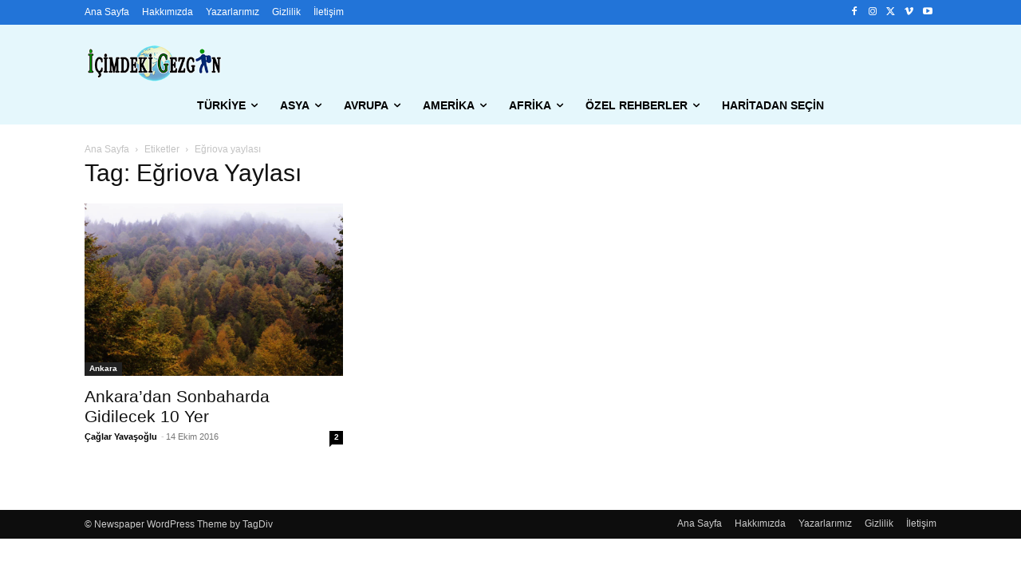

--- FILE ---
content_type: text/html; charset=UTF-8
request_url: https://icimdekigezgin.com/tag/egriova-yaylasi/
body_size: 29812
content:
<!doctype html ><html lang="tr"><head><script data-no-optimize="1">var litespeed_docref=sessionStorage.getItem("litespeed_docref");litespeed_docref&&(Object.defineProperty(document,"referrer",{get:function(){return litespeed_docref}}),sessionStorage.removeItem("litespeed_docref"));</script> <meta charset="UTF-8" /><meta name="viewport" content="width=device-width, initial-scale=1.0"><link rel="pingback" href="https://icimdekigezgin.com/xmlrpc.php" /><meta name='robots' content='index, follow, max-image-preview:large, max-snippet:-1, max-video-preview:-1' /><link rel="icon" type="image/png" href="https://icimdekigezgin.com/wp-content/uploads/2016/08/fav.png"><link rel="apple-touch-icon" sizes="76x76" href="https://icimdekigezgin.com/wp-content/uploads/2016/08/logo-booklet77.png"/><link rel="apple-touch-icon" sizes="120x120" href="https://icimdekigezgin.com/wp-content/uploads/2016/08/logo-booklet120.png"/><link rel="apple-touch-icon" sizes="152x152" href="https://icimdekigezgin.com/wp-content/uploads/2016/08/logo-booklet152.png"/><link rel="apple-touch-icon" sizes="114x114" href="https://icimdekigezgin.com/wp-content/uploads/2016/08/logo-booklet114.png"/><link rel="apple-touch-icon" sizes="144x144" href="https://icimdekigezgin.com/wp-content/uploads/2016/08/logo-booklet144.png"/><title>eğriova yaylası - İçimdeki Gezgin</title><meta name="description" content="eğriova yaylası, Gezgin deneyimleri, ipuçları, tavsiyeler ve öneriler, eğriova yaylası hakkında herşey..." /><link rel="canonical" href="https://icimdekigezgin.com/tag/egriova-yaylasi/" /><meta property="og:locale" content="tr_TR" /><meta property="og:type" content="article" /><meta property="og:title" content="eğriova yaylası - İçimdeki Gezgin" /><meta property="og:description" content="eğriova yaylası, Gezgin deneyimleri, ipuçları, tavsiyeler ve öneriler, eğriova yaylası hakkında herşey..." /><meta property="og:url" content="https://icimdekigezgin.com/tag/egriova-yaylasi/" /><meta property="og:site_name" content="İçimdeki Gezgin" /><meta property="og:image" content="https://icimdekigezgin.com/wp-content/uploads/2016/08/Logo.png" /><meta property="og:image:width" content="500" /><meta property="og:image:height" content="135" /><meta property="og:image:type" content="image/png" /><meta name="twitter:card" content="summary_large_image" /><meta name="twitter:site" content="@icimdekigezgin" /> <script type="application/ld+json" class="yoast-schema-graph">{"@context":"https://schema.org","@graph":[{"@type":"CollectionPage","@id":"https://icimdekigezgin.com/tag/egriova-yaylasi/","url":"https://icimdekigezgin.com/tag/egriova-yaylasi/","name":"eğriova yaylası - İçimdeki Gezgin","isPartOf":{"@id":"https://icimdekigezgin.com/#website"},"primaryImageOfPage":{"@id":"https://icimdekigezgin.com/tag/egriova-yaylasi/#primaryimage"},"image":{"@id":"https://icimdekigezgin.com/tag/egriova-yaylasi/#primaryimage"},"thumbnailUrl":"https://icimdekigezgin.com/wp-content/uploads/2016/10/ankaara.jpg","description":"eğriova yaylası, Gezgin deneyimleri, ipuçları, tavsiyeler ve öneriler, eğriova yaylası hakkında herşey...","breadcrumb":{"@id":"https://icimdekigezgin.com/tag/egriova-yaylasi/#breadcrumb"},"inLanguage":"tr"},{"@type":"ImageObject","inLanguage":"tr","@id":"https://icimdekigezgin.com/tag/egriova-yaylasi/#primaryimage","url":"https://icimdekigezgin.com/wp-content/uploads/2016/10/ankaara.jpg","contentUrl":"https://icimdekigezgin.com/wp-content/uploads/2016/10/ankaara.jpg","width":1000,"height":667},{"@type":"BreadcrumbList","@id":"https://icimdekigezgin.com/tag/egriova-yaylasi/#breadcrumb","itemListElement":[{"@type":"ListItem","position":1,"name":"Ana sayfa","item":"https://icimdekigezgin.com/"},{"@type":"ListItem","position":2,"name":"eğriova yaylası"}]},{"@type":"WebSite","@id":"https://icimdekigezgin.com/#website","url":"https://icimdekigezgin.com/","name":"İçimdeki Gezgin","description":"Gezmeyi Tozmayı Sevenlere","publisher":{"@id":"https://icimdekigezgin.com/#organization"},"potentialAction":[{"@type":"SearchAction","target":{"@type":"EntryPoint","urlTemplate":"https://icimdekigezgin.com/?s={search_term_string}"},"query-input":{"@type":"PropertyValueSpecification","valueRequired":true,"valueName":"search_term_string"}}],"inLanguage":"tr"},{"@type":"Organization","@id":"https://icimdekigezgin.com/#organization","name":"İçimdeki Gezgin","url":"https://icimdekigezgin.com/","logo":{"@type":"ImageObject","inLanguage":"tr","@id":"https://icimdekigezgin.com/#/schema/logo/image/","url":"https://icimdekigezgin.com/wp-content/uploads/2016/08/Logo.png","contentUrl":"https://icimdekigezgin.com/wp-content/uploads/2016/08/Logo.png","width":500,"height":135,"caption":"İçimdeki Gezgin"},"image":{"@id":"https://icimdekigezgin.com/#/schema/logo/image/"},"sameAs":["https://www.facebook.com/icimizdekigezgin/","https://x.com/icimdekigezgin","https://www.instagram.com/icimdeki.gezgin/","https://tr.pinterest.com/icimdekigezgin/"]}]}</script> <link rel='dns-prefetch' href='//www.googletagmanager.com' /><link rel='dns-prefetch' href='//fonts.googleapis.com' /><link rel='dns-prefetch' href='//pagead2.googlesyndication.com' /><link rel="alternate" type="application/rss+xml" title="İçimdeki Gezgin &raquo; akışı" href="https://icimdekigezgin.com/feed/" /><link rel="alternate" type="application/rss+xml" title="İçimdeki Gezgin &raquo; yorum akışı" href="https://icimdekigezgin.com/comments/feed/" /><link rel="alternate" type="application/rss+xml" title="İçimdeki Gezgin &raquo; eğriova yaylası etiket akışı" href="https://icimdekigezgin.com/tag/egriova-yaylasi/feed/" /><style id='wp-img-auto-sizes-contain-inline-css' type='text/css'>img:is([sizes=auto i],[sizes^="auto," i]){contain-intrinsic-size:3000px 1500px}
/*# sourceURL=wp-img-auto-sizes-contain-inline-css */</style><style id="litespeed-ccss">ul{box-sizing:border-box}:root{--wp--preset--font-size--normal:16px;--wp--preset--font-size--huge:42px}body{--wp--preset--color--black:#000;--wp--preset--color--cyan-bluish-gray:#abb8c3;--wp--preset--color--white:#fff;--wp--preset--color--pale-pink:#f78da7;--wp--preset--color--vivid-red:#cf2e2e;--wp--preset--color--luminous-vivid-orange:#ff6900;--wp--preset--color--luminous-vivid-amber:#fcb900;--wp--preset--color--light-green-cyan:#7bdcb5;--wp--preset--color--vivid-green-cyan:#00d084;--wp--preset--color--pale-cyan-blue:#8ed1fc;--wp--preset--color--vivid-cyan-blue:#0693e3;--wp--preset--color--vivid-purple:#9b51e0;--wp--preset--gradient--vivid-cyan-blue-to-vivid-purple:linear-gradient(135deg,rgba(6,147,227,1) 0%,#9b51e0 100%);--wp--preset--gradient--light-green-cyan-to-vivid-green-cyan:linear-gradient(135deg,#7adcb4 0%,#00d082 100%);--wp--preset--gradient--luminous-vivid-amber-to-luminous-vivid-orange:linear-gradient(135deg,rgba(252,185,0,1) 0%,rgba(255,105,0,1) 100%);--wp--preset--gradient--luminous-vivid-orange-to-vivid-red:linear-gradient(135deg,rgba(255,105,0,1) 0%,#cf2e2e 100%);--wp--preset--gradient--very-light-gray-to-cyan-bluish-gray:linear-gradient(135deg,#eee 0%,#a9b8c3 100%);--wp--preset--gradient--cool-to-warm-spectrum:linear-gradient(135deg,#4aeadc 0%,#9778d1 20%,#cf2aba 40%,#ee2c82 60%,#fb6962 80%,#fef84c 100%);--wp--preset--gradient--blush-light-purple:linear-gradient(135deg,#ffceec 0%,#9896f0 100%);--wp--preset--gradient--blush-bordeaux:linear-gradient(135deg,#fecda5 0%,#fe2d2d 50%,#6b003e 100%);--wp--preset--gradient--luminous-dusk:linear-gradient(135deg,#ffcb70 0%,#c751c0 50%,#4158d0 100%);--wp--preset--gradient--pale-ocean:linear-gradient(135deg,#fff5cb 0%,#b6e3d4 50%,#33a7b5 100%);--wp--preset--gradient--electric-grass:linear-gradient(135deg,#caf880 0%,#71ce7e 100%);--wp--preset--gradient--midnight:linear-gradient(135deg,#020381 0%,#2874fc 100%);--wp--preset--font-size--small:11px;--wp--preset--font-size--medium:20px;--wp--preset--font-size--large:32px;--wp--preset--font-size--x-large:42px;--wp--preset--font-size--regular:15px;--wp--preset--font-size--larger:50px;--wp--preset--spacing--20:.44rem;--wp--preset--spacing--30:.67rem;--wp--preset--spacing--40:1rem;--wp--preset--spacing--50:1.5rem;--wp--preset--spacing--60:2.25rem;--wp--preset--spacing--70:3.38rem;--wp--preset--spacing--80:5.06rem;--wp--preset--shadow--natural:6px 6px 9px rgba(0,0,0,.2);--wp--preset--shadow--deep:12px 12px 50px rgba(0,0,0,.4);--wp--preset--shadow--sharp:6px 6px 0px rgba(0,0,0,.2);--wp--preset--shadow--outlined:6px 6px 0px -3px rgba(255,255,255,1),6px 6px rgba(0,0,0,1);--wp--preset--shadow--crisp:6px 6px 0px rgba(0,0,0,1)}.clearfix{*zoom:1}.clearfix:after,.clearfix:before{display:table;content:'';line-height:0}.clearfix:after{clear:both}.tdm-inline-block{display:inline-block}.clearfix{*zoom:1}.clearfix:before,.clearfix:after{display:table;content:"";line-height:0}.clearfix:after{clear:both}html{font-family:sans-serif;-ms-text-size-adjust:100%;-webkit-text-size-adjust:100%}body{margin:0}a{background-color:transparent}img{border:0}input{color:inherit;font:inherit;margin:0}input::-moz-focus-inner{border:0;padding:0}input{line-height:normal}*{-webkit-box-sizing:border-box;-moz-box-sizing:border-box;box-sizing:border-box}*:before,*:after{-webkit-box-sizing:border-box;-moz-box-sizing:border-box;box-sizing:border-box}img{max-width:100%;height:auto}.td-main-content-wrap{background-color:#fff}.td-container,.tdc-row{width:1068px;margin-right:auto;margin-left:auto}.td-container:before,.tdc-row:before,.td-container:after,.tdc-row:after{display:table;content:'';line-height:0}.td-container:after,.tdc-row:after{clear:both}.tdc-row[class*=stretch_row]>.td-pb-row>.td-element-style{width:100vw!important;left:50%!important;transform:translateX(-50%)!important}@media (max-width:767px){.td-pb-row>.td-element-style{width:100vw!important;left:50%!important;transform:translateX(-50%)!important}}.td-pb-row{*zoom:1;margin-right:-24px;margin-left:-24px;position:relative}.td-pb-row:before,.td-pb-row:after{display:table;content:''}.td-pb-row:after{clear:both}.td-pb-row [class*=td-pb-span]{display:block;min-height:1px;float:left;padding-right:24px;padding-left:24px;position:relative}@media (min-width:1019px) and (max-width:1140px){.td-pb-row [class*=td-pb-span]{padding-right:20px;padding-left:20px}}@media (min-width:768px) and (max-width:1018px){.td-pb-row [class*=td-pb-span]{padding-right:14px;padding-left:14px}}@media (max-width:767px){.td-pb-row [class*=td-pb-span]{padding-right:0;padding-left:0;float:none;width:100%}}.td-ss-main-sidebar{-webkit-backface-visibility:hidden;-webkit-perspective:1000}.td-pb-span3{width:25%}.td-pb-span4{width:33.33333333%}.td-pb-span8{width:66.66666667%}.td-pb-span9{width:75%}.td-pb-span12{width:100%}.wpb_row{margin-bottom:0}.td-block-row{*zoom:1;margin-left:-24px;margin-right:-24px}.td-block-row:before,.td-block-row:after{display:table;content:''}.td-block-row:after{clear:both}.td-block-row [class*=td-block-span]{display:block;min-height:1px;float:left;padding-right:24px;padding-left:24px}@media (min-width:1019px) and (max-width:1140px){.td-block-row [class*=td-block-span]{padding-right:20px;padding-left:20px}}@media (min-width:768px) and (max-width:1018px){.td-block-row [class*=td-block-span]{padding-right:14px;padding-left:14px}}@media (max-width:767px){.td-block-row [class*=td-block-span]{padding-right:0;padding-left:0;float:none;width:100%}}.td-block-span6{width:50%}@media (min-width:1019px) and (max-width:1140px){.td-container,.tdc-row{width:980px}.td-pb-row,.td-block-row{margin-right:-20px;margin-left:-20px}}@media (min-width:768px) and (max-width:1018px){.td-container,.tdc-row{width:740px}.td-pb-row,.td-block-row{margin-right:-14px;margin-left:-14px}}@media (max-width:767px){.td-container,.tdc-row{width:100%;padding-left:20px;padding-right:20px}.td-pb-row,.td-block-row{width:100%;margin-left:0;margin-right:0}}@media (min-width:768px){.td-drop-down-search .td-search-form{margin:20px}}#td-outer-wrap{overflow:hidden}@media (max-width:767px){#td-outer-wrap{margin:auto;width:100%;-webkit-transform-origin:50% 200px 0;transform-origin:50% 200px 0}}.td-menu-background{background-repeat:no-repeat;background-size:cover;background-position:center top;position:fixed;top:0;display:block;width:100%;height:113%;z-index:9999;visibility:hidden;transform:translate3d(-100%,0,0);-webkit-transform:translate3d(-100%,0,0)}.td-menu-background:before{content:'';width:100%;height:100%;position:absolute;top:0;left:0;opacity:.98;background:#313b45;background:-webkit-gradient(left top,left bottom,color-stop(0%,#313b45),color-stop(100%,#3393b8));background:linear-gradient(to bottom,#313b45 0%,#3393b8 100%);filter:progid:DXImageTransform.Microsoft.gradient(startColorstr='#313b45',endColorstr='#3393b8',GradientType=0)}#td-mobile-nav{padding:0;position:fixed;width:100%;height:calc(100% + 1px);top:0;z-index:9999;visibility:hidden;transform:translate3d(-99%,0,0);-webkit-transform:translate3d(-99%,0,0);left:-1%;font-family:-apple-system,".SFNSText-Regular","San Francisco","Roboto","Segoe UI","Helvetica Neue","Lucida Grande",sans-serif}#td-mobile-nav{height:1px;overflow:hidden}#td-mobile-nav .td-menu-socials{padding:0 65px 0 20px;overflow:hidden;height:60px}#td-mobile-nav .td-social-icon-wrap{margin:20px 5px 0 0;display:inline-block}#td-mobile-nav .td-social-icon-wrap i{border:none;background-color:transparent;font-size:14px;width:40px;height:40px;line-height:38px;color:#fff;vertical-align:middle}#td-mobile-nav .td-social-icon-wrap .td-icon-instagram{font-size:16px}.td-mobile-close{position:absolute;right:1px;top:0;z-index:1000}.td-mobile-close .td-icon-close-mobile{height:70px;width:70px;line-height:70px;font-size:21px;color:#fff;top:4px;position:relative}.td-mobile-content{padding:20px 20px 0}.td-mobile-container{padding-bottom:20px;position:relative}.td-mobile-content ul{list-style:none;margin:0;padding:0}.td-mobile-content li{float:none;margin-left:0;-webkit-touch-callout:none}.td-mobile-content li a{display:block;line-height:21px;font-size:21px;color:#fff;margin-left:0;padding:12px 30px 12px 12px;font-weight:700}.td-mobile-content .td-icon-menu-right{display:none;position:absolute;top:10px;right:-4px;z-index:1000;font-size:14px;padding:6px 12px;float:right;color:#fff;-webkit-transform-origin:50% 48% 0px;transform-origin:50% 48% 0px;transform:rotate(-90deg);-webkit-transform:rotate(-90deg)}.td-mobile-content .td-icon-menu-right:before{content:'\e83d'}.td-mobile-content .sub-menu{max-height:0;overflow:hidden;opacity:0}.td-mobile-content .sub-menu .td-icon-menu-right{font-size:11px;right:-2px;top:8px;color:#fff}.td-mobile-content .sub-menu a{padding:9px 26px 9px 36px!important;line-height:19px;font-size:16px;font-weight:400}.td-mobile-content .sub-menu .sub-menu a{padding-left:55px!important}.td-mobile-content .sub-menu .sub-menu .sub-menu a{padding-left:74px!important}.td-mobile-content .menu-item-has-children a{width:100%;z-index:1}.td-mobile-container{opacity:1}.td-search-wrap-mob{padding:0;position:absolute;width:100%;height:auto;top:0;text-align:center;z-index:9999;visibility:hidden;color:#fff;font-family:-apple-system,".SFNSText-Regular","San Francisco","Roboto","Segoe UI","Helvetica Neue","Lucida Grande",sans-serif}.td-search-wrap-mob .td-drop-down-search{opacity:0;visibility:hidden;-webkit-backface-visibility:hidden;position:relative}.td-search-wrap-mob #td-header-search-mob{color:#fff;font-weight:700;font-size:26px;height:40px;line-height:36px;border:0;background:0 0;outline:0;margin:8px 0;padding:0;text-align:center}.td-search-wrap-mob .td-search-input{margin:0 5%;position:relative}.td-search-wrap-mob .td-search-input span{opacity:.8;font-size:12px}.td-search-wrap-mob .td-search-input:before,.td-search-wrap-mob .td-search-input:after{content:'';position:absolute;display:block;width:100%;height:1px;background-color:#fff;bottom:0;left:0;opacity:.2}.td-search-wrap-mob .td-search-input:after{opacity:.8;transform:scaleX(0);-webkit-transform:scaleX(0)}.td-search-wrap-mob .td-search-form{margin-bottom:30px}.td-search-background{background-repeat:no-repeat;background-size:cover;background-position:center top;position:fixed;top:0;display:block;width:100%;height:113%;z-index:9999;transform:translate3d(100%,0,0);-webkit-transform:translate3d(100%,0,0);visibility:hidden}.td-search-background:before{content:'';width:100%;height:100%;position:absolute;top:0;left:0;opacity:.98;background:#313b45;background:-webkit-gradient(left top,left bottom,color-stop(0%,#313b45),color-stop(100%,#3393b8));background:linear-gradient(to bottom,#313b45 0%,#3393b8 100%);filter:progid:DXImageTransform.Microsoft.gradient(startColorstr='#313b45',endColorstr='#3393b8',GradientType=0)}.td-search-close{text-align:right;z-index:1000}.td-search-close .td-icon-close-mobile{height:70px;width:70px;line-height:70px;font-size:21px;color:#fff;position:relative;top:4px;right:0}body{font-family:Verdana,BlinkMacSystemFont,-apple-system,"Segoe UI",Roboto,Oxygen,Ubuntu,Cantarell,"Open Sans","Helvetica Neue",sans-serif;font-size:14px;line-height:21px}a{color:#4db2ec;text-decoration:none}ul{padding:0}ul li{line-height:24px;margin-left:21px}h1,h3{font-family:'Roboto',sans-serif;color:#111;font-weight:400;margin:6px 0}h3>a{color:#111}h1{font-size:32px;line-height:40px;margin-top:33px;margin-bottom:23px}h3{font-size:22px;line-height:30px;margin-top:27px;margin-bottom:17px}input[type=text]{font-size:12px;line-height:21px;color:#444;border:1px solid #e1e1e1;width:100%;max-width:100%;height:34px;padding:3px 9px}@media (max-width:767px){input[type=text]{font-size:16px}}.td_module_wrap{position:relative;padding-bottom:35px}.td_module_wrap .entry-title{font-size:21px;line-height:25px;margin:0 0 6px}.entry-title{word-wrap:break-word}.td-module-thumb{position:relative;margin-bottom:13px}.td-module-thumb .entry-thumb{display:block}.td-module-meta-info{font-family:'Open Sans','Open Sans Regular',sans-serif;font-size:11px;margin-bottom:7px;line-height:1;min-height:17px}.td-post-author-name{font-weight:700;display:inline-block;position:relative;top:2px}.td-post-author-name a{color:#000}.td-post-author-name span{color:#ccc;margin:0 2px;font-weight:400}.td-post-date{color:#767676;display:inline-block;position:relative;top:2px}.td-module-comments{position:relative;float:right;font-family:'Open Sans','Open Sans Regular',sans-serif;font-size:10px;font-weight:600;text-align:center;line-height:1}.td-module-comments a{color:#fff;background-color:#000;display:inline-block;min-width:17px;padding:3px 4px 4px 5px;position:relative}.td-module-comments a:after{position:absolute;bottom:-3px;left:0;content:'';width:0;height:0;border-style:solid;border-width:3px 3px 0 0;border-color:#000 transparent transparent}.td-post-category{font-family:'Open Sans','Open Sans Regular',sans-serif;font-size:10px;font-weight:600;line-height:1;background-color:#222;color:#fff;margin-right:5px;padding:3px 6px 4px;display:block;vertical-align:top}.td-module-image{position:relative}.td-module-image .td-post-category{position:absolute;bottom:0}.td-page-title{font-size:30px;line-height:38px;margin:-9px 0 19px}@media (min-width:768px) and (max-width:1018px){body .td-page-title{font-size:26px;line-height:34px;margin:-2px 0 19px}}@media (max-width:767px){body .td-page-title{font-size:24px;line-height:32px}}.td-main-content-wrap{padding-bottom:40px}@media (max-width:767px){.td-main-content-wrap{padding-bottom:26px}}.td-pb-span4 .wpb_wrapper,.td-ss-main-sidebar{perspective:unset!important}.td-crumb-container{min-height:35px;margin-bottom:9px;padding-top:21px}@media (min-width:768px) and (max-width:1018px){.td-crumb-container{padding-top:16px}}@media (max-width:767px){.td-crumb-container{padding-top:11px}}.entry-crumbs{font-family:'Open Sans','Open Sans Regular',sans-serif;font-size:12px;color:#c3c3c3;line-height:18px;padding-top:1px;padding-bottom:2px}.entry-crumbs a{color:#c3c3c3}.entry-crumbs .td-bread-sep{font-size:8px;margin:0 5px}.post{background-color:#fff}[class^=td-icon-]:before,[class*=" td-icon-"]:before{font-family:'newspaper';speak:none;font-style:normal;font-weight:400;font-variant:normal;text-transform:none;line-height:1;text-align:center;-webkit-font-smoothing:antialiased;-moz-osx-font-smoothing:grayscale}[class*=td-icon-]{line-height:1;text-align:center;display:inline-block}.td-icon-down:before{content:'\e801'}.td-icon-right:before{content:'\e803'}.td-icon-right-arrow:before{content:'\e808'}.td-icon-search:before{content:'\e80a'}.td-icon-menu-right:before{content:'\e80d'}.td-icon-digg:before{content:'\e815'}.td-icon-facebook:before{content:'\e818'}.td-icon-flickr:before{content:'\e819'}.td-icon-instagram:before{content:'\e81d'}.td-icon-pinterest:before{content:'\e825'}.td-icon-twitter:before{content:'\e831'}.td-icon-vimeo:before{content:'\e832'}.td-icon-youtube:before{content:'\e836'}.td-icon-mobile:before{content:'\e83e'}.td-icon-close-mobile:before{content:'\e900'}.td-sub-footer-container{background-color:#0d0d0d;color:#ccc;font-size:12px;font-family:'Open Sans','Open Sans Regular',sans-serif}@media (max-width:767px){.td-sub-footer-container{text-align:center;padding:6px 0}}.td-sub-footer-copy{line-height:20px;margin-top:8px;margin-bottom:8px}@media (max-width:767px){.td-sub-footer-copy{float:none!important}}.td-sub-footer-container .td-sub-footer-menu{float:right}@media (max-width:767px){.td-sub-footer-container .td-sub-footer-menu{float:none}}.td-subfooter-menu{display:inline-block;margin:7px 0;float:right}@media (min-width:1019px) and (max-width:1140px){.td-subfooter-menu{padding-right:40px}}@media (min-width:768px) and (max-width:1018px){.td-subfooter-menu{padding-right:48px}}@media (max-width:767px){.td-subfooter-menu{float:none}}.td-subfooter-menu li{display:inline-block;margin-left:0;line-height:18px}.td-subfooter-menu li a{margin-right:16px;line-height:18px;display:inline-block;color:#ccc}.td-subfooter-menu li:last-child a{margin-right:0}@media (max-width:767px){.td-header-desktop-wrap{display:none}}@media (min-width:767px){.td-header-mobile-wrap{display:none}}.clearfix{*zoom:1}.clearfix:before,.clearfix:after{display:table;content:"";line-height:0}.clearfix:after{clear:both}.tdc_zone{margin:0}.td-header-template-wrap{z-index:100}.td-header-desktop-wrap{width:100%}.td-header-desktop-sticky-wrap,.td-header-mobile-sticky-wrap{position:fixed;top:0;width:100%;z-index:999;visibility:hidden;opacity:0}.td_block_wrap{margin-bottom:48px;position:relative;clear:both}@media (max-width:767px){.td_block_wrap{margin-bottom:32px}}.td-fix-index{transform:translateZ(0);-webkit-transform:translateZ(0)}.td-container-wrap{background-color:#fff;margin-left:auto;margin-right:auto}.td-element-style{position:absolute;z-index:0;width:100%;height:100%;top:0;bottom:0;left:0;right:0;overflow:hidden}.td-element-style-before{opacity:0}.td-sub-footer-container{background-color:#0d0d0d;color:#ccc;font-size:12px;font-family:'Open Sans','Open Sans Regular',sans-serif}@media (max-width:767px){.td-sub-footer-container{text-align:center;padding:6px 0}}.td-sub-footer-copy{line-height:20px;margin-top:8px;margin-bottom:8px}@media (max-width:767px){.td-sub-footer-copy{float:none!important}}.td-sub-footer-container .td-sub-footer-menu{float:right}@media (max-width:767px){.td-sub-footer-container .td-sub-footer-menu{float:none}}.td-subfooter-menu{display:inline-block;margin:7px 0;float:right}@media (min-width:1019px) and (max-width:1140px){.td-subfooter-menu{padding-right:40px}}@media (min-width:768px) and (max-width:1018px){.td-subfooter-menu{padding-right:48px}}@media (max-width:767px){.td-subfooter-menu{float:none}}.td-subfooter-menu li{display:inline-block;margin-left:0;line-height:18px}.td-subfooter-menu li a{margin-right:16px;line-height:18px;display:inline-block;color:#ccc}.td-subfooter-menu li:last-child a{margin-right:0}:root{--accent-color:#fff}a{color:#020aff}.td-menu-background:before,.td-search-background:before{background:#a2e5de;background:-moz-linear-gradient(top,#a2e5de 0%,#24618c 100%);background:-webkit-gradient(left top,left bottom,color-stop(0%,#a2e5de),color-stop(100%,#24618c));background:-webkit-linear-gradient(top,#a2e5de 0%,#24618c 100%);background:-o-linear-gradient(top,#a2e5de 0%,#24618c 100%);background:-ms-linear-gradient(top,#a2e5de 0%,#24618c 100%);background:linear-gradient(to bottom,#a2e5de 0%,#24618c 100%);filter:progid:DXImageTransform.Microsoft.gradient(startColorstr='#a2e5de',endColorstr='#24618c',GradientType=0)}.td-mobile-content li a,.td-mobile-content .td-icon-menu-right,.td-mobile-content .sub-menu .td-icon-menu-right,#td-mobile-nav .td-menu-socials-wrap .td-icon-font,.td-mobile-close .td-icon-close-mobile,.td-search-close .td-icon-close-mobile,.td-search-wrap-mob,.td-search-wrap-mob #td-header-search-mob{color:#0a0a0a}.td-search-wrap-mob .td-search-input:before,.td-search-wrap-mob .td-search-input:after{background-color:#0a0a0a}.td-mobile-content .td-mobile-main-menu>li>a{text-transform:capitalize}.td-mobile-content .sub-menu a{text-transform:capitalize}.td-page-title{text-transform:capitalize}body .tdm-social-item i{color:#020aff}.tdi_2{min-height:0}.td-header-mobile-wrap{position:relative;width:100%}@media (max-width:767px){.tdi_2:before{content:'';display:block;width:100vw;height:100%;position:absolute;left:50%;transform:translateX(-50%);box-shadow:0px 6px 8px 0px rgba(0,0,0,.08);z-index:20}@media (max-width:767px){.tdi_2:before{width:100%}}}@media (max-width:767px){.tdi_2{position:relative}}@media (max-width:767px){.tdi_1_rand_style{background-color:#222!important}}.tdi_4{min-height:0}.tdi_4{display:block}@media (max-width:767px){@media (min-width:768px){.tdi_4{margin-left:0;margin-right:0}.tdi_4 .vc_column{padding-left:0;padding-right:0}}}@media (max-width:767px){.tdi_4{border-color:rgba(93,148,216,.58)!important;border-style:solid!important;position:relative}}@media (max-width:767px){.tdi_3_rand_style{background-color:rgba(93,148,216,.58)!important}}.tdi_6{vertical-align:baseline}.tdi_6>.wpb_wrapper{display:block}.tdi_6>.wpb_wrapper{width:auto;height:auto}@media (max-width:767px){.tdi_6{vertical-align:middle}}@media (max-width:767px){.tdi_6{width:20%!important;display:inline-block!important}}@media (max-width:767px){.tdi_7{margin-left:-13px!important}}.tdb-header-align{vertical-align:middle}.tdb_mobile_menu{margin-bottom:0;clear:none}.tdi_7{display:inline-block}.tdi_7 .tdb-mobile-menu-button i{font-size:22px;width:55px;height:55px;line-height:55px}.tdi_7 .tdb-mobile-menu-button{color:#fff}@media (max-width:767px){.tdi_7 .tdb-mobile-menu-button i{font-size:27px;width:54px;height:54px;line-height:54px}}.tdi_9{vertical-align:baseline}.tdi_9>.wpb_wrapper{display:block}.tdi_9>.wpb_wrapper{width:auto;height:auto}@media (max-width:767px){.tdi_9{vertical-align:middle}}@media (max-width:767px){.tdi_9{width:60%!important;display:inline-block!important}}.tdb_header_logo{margin-bottom:0;clear:none}.tdb_header_logo .tdb-logo-a{display:flex;align-items:flex-start}.tdb_header_logo .tdb-logo-img-wrap img{display:block}.tdb_header_logo .tdb-logo-text-wrap{display:flex}.tdb_header_logo .tdb-logo-text-title{background-size:cover;background-position:center center;font-size:75px;font-family:serif;line-height:1.1;color:#222;white-space:nowrap}.tdb_header_logo .tdb-logo-text-tagline{margin-top:2px;font-size:12px;font-family:serif;letter-spacing:1.8px;line-height:1;color:#767676}.tdi_10 .tdb-logo-a{flex-direction:row;align-items:center;justify-content:center}.tdi_10 .tdb-logo-img-wrap{display:none}.tdi_10 .tdb-logo-text-tagline{margin-top:-3px;margin-left:0;font-family:Montserrat!important}.tdi_10 .tdb-logo-text-wrap{flex-direction:column;align-items:center}.tdi_10 .tdb-logo-text-title{color:#fff}@media (max-width:767px){.tdb_header_logo .tdb-logo-text-title{font-size:36px}}@media (max-width:767px){.tdb_header_logo .tdb-logo-text-tagline{font-size:11px}}@media (min-width:768px) and (max-width:1018px){.tdi_10 .tdb-logo-img{max-width:186px}.tdi_10 .tdb-logo-text-tagline{margin-top:-2px;margin-left:0}}@media (max-width:767px){.tdi_10 .tdb-logo-img-wrap{display:block}.tdi_10 .tdb-logo-text-title{display:none;font-family:Roboto!important;font-size:20px!important;font-weight:900!important;text-transform:uppercase!important;letter-spacing:1px!important}.tdi_10 .tdb-logo-text-tagline{display:none}}.tdi_12{vertical-align:baseline}.tdi_12>.wpb_wrapper{display:block}.tdi_12>.wpb_wrapper{width:auto;height:auto}@media (max-width:767px){.tdi_12{vertical-align:middle}}@media (max-width:767px){.tdi_12{width:20%!important;display:inline-block!important}}@media (max-width:767px){.tdi_13{margin-right:-19px!important;margin-bottom:0!important}}.tdb_mobile_search{margin-bottom:0;clear:none}.tdi_13{display:inline-block;float:right;clear:none}.tdi_13 .tdb-header-search-button-mob i{font-size:22px;width:55px;height:55px;line-height:55px}.tdi_13 .tdb-header-search-button-mob{color:#fff}.tdi_15{min-height:0}.tdi_17{min-height:0}.tdi_17{display:block}.tdi_19{vertical-align:baseline}.tdi_19>.wpb_wrapper{display:block}.tdi_19>.wpb_wrapper{width:auto;height:auto}.tdi_21{min-height:0}.td-header-desktop-wrap{position:relative}.tdi_21{position:relative}.tdi_20_rand_style{background-color:#e5f7fc!important}.tdi_23{min-height:0}.tdi_23{display:block}@media (min-width:768px){.tdi_23{margin-left:0;margin-right:0}.tdi_23 .vc_column{padding-left:0;padding-right:0}}@media (min-width:767px){.tdi_23.tdc-row-content-vert-center{display:flex;align-items:center;flex:1}.tdi_23.tdc-row-content-vert-center .td_block_wrap{vertical-align:middle}}.tdi_23{padding-top:2px!important;padding-bottom:2px!important;position:relative}.tdi_23 .td_block_wrap{text-align:left}.tdi_22_rand_style>.td-element-style-before{content:''!important;width:100%!important;height:100%!important;position:absolute!important;top:0!important;left:0!important;display:block!important;z-index:0!important;border-color:#ebebeb!important;border-style:solid!important;border-width:0 0 1px!important;background-size:cover!important;background-position:center top!important}.tdi_22_rand_style{background-color:#2274d8!important}.tdi_25{vertical-align:baseline}.tdi_25>.wpb_wrapper{display:block}.tdi_25>.wpb_wrapper{width:auto;height:auto}.tdi_25{width:80%!important;position:relative}.tdi_24_rand_style{background-color:#2274d8!important}.tdi_26{margin-top:-!important}@media (min-width:768px) and (max-width:1018px){.tdi_26{display:none!important}}.tdb_mobile_horiz_menu{margin-bottom:0;clear:none}.tdb_mobile_horiz_menu.tdb-horiz-menu-singleline{width:100%}.tdb_mobile_horiz_menu.tdb-horiz-menu-singleline .tdb-horiz-menu{display:block;width:100%;overflow-x:auto;overflow-y:hidden;font-size:0;white-space:nowrap}.tdb_mobile_horiz_menu.tdb-horiz-menu-singleline .tdb-horiz-menu>li{position:static;display:inline-block;float:none}.tdb-horiz-menu{display:table;margin:0}.tdb-horiz-menu{list-style-type:none}.tdb-horiz-menu li{line-height:1}.tdb-horiz-menu li{margin:0;font-family:'Open Sans','Open Sans Regular',sans-serif}.tdb-horiz-menu>li{position:relative;float:left;font-size:0}.tdb-horiz-menu>li>a{display:inline-block;padding:0 9px;font-weight:700;font-size:13px;line-height:41px;vertical-align:middle;-webkit-backface-visibility:hidden;color:#000}.tdb-horiz-menu>li>a>.tdb-menu-item-text{display:inline-block}.tdi_26 .tdb-horiz-menu>li{margin-right:16px}.tdi_26 .tdb-horiz-menu>li:last-child{margin-right:0}.tdi_26 .tdb-horiz-menu>li>a{padding:0;color:#fff;font-size:12px!important;line-height:0!important;font-weight:500!important;text-transform:capitalize!important}.tdi_28{vertical-align:baseline}.tdi_28>.wpb_wrapper{display:block}.tdi_28>.wpb_wrapper{width:auto;height:auto}.tdi_28{width:20%!important;justify-content:flex-end!important;text-align:right!important}.tdm_block.tdm_block_socials{margin-bottom:0}.tdm-social-wrapper{*zoom:1}.tdm-social-wrapper:before,.tdm-social-wrapper:after{display:table;content:'';line-height:0}.tdm-social-wrapper:after{clear:both}.tdm-social-item-wrap{display:inline-block}.tdm-social-item{position:relative;display:inline-block;vertical-align:middle;text-align:center;-webkit-transform:translateZ(0);transform:translateZ(0)}.tdm-social-item i{font-size:14px;color:#4db2ec}.tdm-social-text{display:none;margin-top:-1px;vertical-align:middle;font-size:13px;color:#4db2ec}.tdm-social-item-wrap:last-child .tdm-social-text{margin-right:0!important}.tdi_30 .tdm-social-item i{font-size:12px;vertical-align:middle;line-height:22.8px}.tdi_30 .tdm-social-item i.td-icon-twitter,.tdi_30 .tdm-social-item i.td-icon-vimeo{font-size:9.6px}.tdi_30 .tdm-social-item{width:22.8px;height:22.8px;margin:0}.tdi_30 .tdm-social-item-wrap:last-child .tdm-social-item{margin-right:0!important}.tdi_30 .tdm-social-item i{color:#fff}.tdi_30 .tdm-social-text{display:none;margin-left:2px;margin-right:18px}.tdi_32{min-height:0}.tdi_32{display:block}@media (min-width:767px){.tdi_32.tdc-row-content-vert-center{display:flex;align-items:center;flex:1}.tdi_32.tdc-row-content-vert-center .td_block_wrap{vertical-align:middle}}.tdi_32{padding-top:20px!important}.tdi_32 .td_block_wrap{text-align:left}@media (min-width:768px) and (max-width:1018px){.tdi_32{padding-top:10px!important}}.tdi_34{vertical-align:baseline}.tdi_34>.wpb_wrapper{display:block}.tdi_34>.wpb_wrapper{width:auto;height:auto}.tdi_35 .tdb-logo-a{align-items:center;justify-content:center}.tdi_35 .tdb-logo-text-tagline{margin-top:-3px;margin-left:0;display:none;color:#000;font-family:Montserrat!important;font-size:9px!important;font-weight:500!important;letter-spacing:normal!important}.tdi_35 .tdb-logo-text-title{display:none;color:#000;font-family:Roboto!important;font-size:39px!important;font-weight:900!important;text-transform:uppercase!important;letter-spacing:1px!important}.tdi_35 .tdb-logo-text-wrap{flex-direction:column;align-items:center}@media (min-width:768px) and (max-width:1018px){.tdi_35 .tdb-logo-img{max-width:186px}.tdi_35 .tdb-logo-text-tagline{margin-top:-2px;margin-left:0}.tdi_35 .tdb-logo-text-title{font-family:Roboto!important;font-size:35px!important;font-weight:900!important;text-transform:uppercase!important;letter-spacing:1px!important}}.tdi_37{min-height:0}.tdi_37{display:block}@media (min-width:767px){.tdi_37.tdc-row-content-vert-center{display:flex;align-items:center;flex:1}.tdi_37.tdc-row-content-vert-center .td_block_wrap{vertical-align:middle}}.tdi_39{vertical-align:baseline}.tdi_39>.wpb_wrapper{display:block}.tdi_39>.wpb_wrapper{width:auto;height:auto}.tdb_header_menu{margin-bottom:0;z-index:999;clear:none}.tdb_header_menu .tdb-main-sub-icon-fake,.tdb_header_menu .tdb-sub-icon-fake{display:none}.tdb_header_menu .tdb-menu{display:inline-block;vertical-align:middle;margin:0}.tdb_header_menu .tdb-menu .tdb-menu-item-inactive>ul{visibility:hidden;opacity:0}.tdb_header_menu .tdb-menu .sub-menu{font-size:14px;position:absolute;top:-999em;background-color:#fff;z-index:99}.tdb_header_menu .tdb-menu .sub-menu>li{list-style-type:none;margin:0;font-family:'Open Sans','Open Sans Regular',sans-serif}.tdb_header_menu .tdb-menu>li{float:left;list-style-type:none;margin:0}.tdb_header_menu .tdb-menu>li>a{position:relative;display:inline-block;padding:0 14px;font-weight:700;font-size:14px;line-height:48px;vertical-align:middle;text-transform:uppercase;-webkit-backface-visibility:hidden;color:#000;font-family:'Open Sans','Open Sans Regular',sans-serif}.tdb_header_menu .tdb-menu>li>a:after{content:'';position:absolute;bottom:0;left:0;right:0;margin:0 auto;width:0;height:3px;background-color:#4db2ec;-webkit-transform:translate3d(0,0,0);transform:translate3d(0,0,0)}.tdb_header_menu .tdb-menu>li>a>.tdb-menu-item-text{display:inline-block}.tdb_header_menu .tdb-menu>li>a .tdb-menu-item-text{vertical-align:middle;float:left}.tdb_header_menu .tdb-menu>li>a .tdb-sub-menu-icon{margin:0 0 0 7px}.tdb_header_menu .tdb-menu-item-text{word-wrap:break-word}.tdb_header_menu .tdb-menu-item-text,.tdb_header_menu .tdb-sub-menu-icon{vertical-align:middle}.tdb_header_menu .tdb-sub-menu-icon{position:relative;top:0;padding-left:0}.tdb_header_menu .tdb-normal-menu{position:relative}.tdb_header_menu .tdb-normal-menu ul{left:0;padding:15px 0;text-align:left}.tdb_header_menu .tdb-normal-menu ul ul{margin-top:-15px}.tdb_header_menu .tdb-normal-menu ul .tdb-menu-item{position:relative;list-style-type:none}.tdb_header_menu .tdb-normal-menu ul .tdb-menu-item>a{position:relative;display:block;padding:7px 30px;font-size:12px;line-height:20px;color:#111}.tdb_header_menu .tdb-normal-menu ul .tdb-menu-item>a .tdb-sub-menu-icon{position:absolute;top:50%;-webkit-transform:translateY(-50%);transform:translateY(-50%);right:0;padding-right:inherit;font-size:7px;line-height:20px}.tdb_header_menu .tdb-normal-menu>ul{left:-15px}.tdi_40 .td_block_inner{text-align:center}.tdi_40 .tdb-menu>li>a .tdb-sub-menu-icon{top:-1px}.tdi_40 .tdb-normal-menu ul .tdb-menu-item>a .tdb-sub-menu-icon{right:0;margin-top:1px}.tdi_40 .tdb-menu .tdb-normal-menu ul{box-shadow:1px 1px 4px 0px rgba(0,0,0,.15)}.tdi_40 .tdb-menu>li>a:after{background-color:;bottom:0}.tdi_44{min-height:0}.tdi_46{min-height:0}.tdi_46{display:block}.tdi_48{vertical-align:baseline}.tdi_48>.wpb_wrapper{display:block}.tdi_48>.wpb_wrapper{width:auto;height:auto}</style><link rel="preload" data-asynced="1" data-optimized="2" as="style" onload="this.onload=null;this.rel='stylesheet'" href="https://icimdekigezgin.com/wp-content/litespeed/ucss/08ef3fea071f3dd972a625f49fc02b3e.css?ver=57e8d" /><script type="litespeed/javascript">!function(a){"use strict";var b=function(b,c,d){function e(a){return h.body?a():void setTimeout(function(){e(a)})}function f(){i.addEventListener&&i.removeEventListener("load",f),i.media=d||"all"}var g,h=a.document,i=h.createElement("link");if(c)g=c;else{var j=(h.body||h.getElementsByTagName("head")[0]).childNodes;g=j[j.length-1]}var k=h.styleSheets;i.rel="stylesheet",i.href=b,i.media="only x",e(function(){g.parentNode.insertBefore(i,c?g:g.nextSibling)});var l=function(a){for(var b=i.href,c=k.length;c--;)if(k[c].href===b)return a();setTimeout(function(){l(a)})};return i.addEventListener&&i.addEventListener("load",f),i.onloadcssdefined=l,l(f),i};"undefined"!=typeof exports?exports.loadCSS=b:a.loadCSS=b}("undefined"!=typeof global?global:this);!function(a){if(a.loadCSS){var b=loadCSS.relpreload={};if(b.support=function(){try{return a.document.createElement("link").relList.supports("preload")}catch(b){return!1}},b.poly=function(){for(var b=a.document.getElementsByTagName("link"),c=0;c<b.length;c++){var d=b[c];"preload"===d.rel&&"style"===d.getAttribute("as")&&(a.loadCSS(d.href,d,d.getAttribute("media")),d.rel=null)}},!b.support()){b.poly();var c=a.setInterval(b.poly,300);a.addEventListener&&a.addEventListener("load",function(){b.poly(),a.clearInterval(c)}),a.attachEvent&&a.attachEvent("onload",function(){a.clearInterval(c)})}}}(this);</script> <style id='classic-theme-styles-inline-css' type='text/css'>/*! This file is auto-generated */
.wp-block-button__link{color:#fff;background-color:#32373c;border-radius:9999px;box-shadow:none;text-decoration:none;padding:calc(.667em + 2px) calc(1.333em + 2px);font-size:1.125em}.wp-block-file__button{background:#32373c;color:#fff;text-decoration:none}
/*# sourceURL=/wp-includes/css/classic-themes.min.css */</style><style id='td-theme-inline-css' type='text/css'>@media (max-width:767px){.td-header-desktop-wrap{display:none}}@media (min-width:767px){.td-header-mobile-wrap{display:none}}</style> <script id="jquery-core-js-extra" type="litespeed/javascript">var SDT_DATA={"ajaxurl":"https://icimdekigezgin.com/wp-admin/admin-ajax.php","siteUrl":"https://icimdekigezgin.com/","pluginsUrl":"https://icimdekigezgin.com/wp-content/plugins","isAdmin":""}</script> <script type="litespeed/javascript" data-src="https://icimdekigezgin.com/wp-includes/js/jquery/jquery.min.js" id="jquery-core-js"></script> 
 <script type="litespeed/javascript" data-src="https://www.googletagmanager.com/gtag/js?id=G-WEZRWKR6P2" id="google_gtagjs-js"></script> <script id="google_gtagjs-js-after" type="litespeed/javascript">window.dataLayer=window.dataLayer||[];function gtag(){dataLayer.push(arguments)}
gtag("set","linker",{"domains":["icimdekigezgin.com"]});gtag("js",new Date());gtag("set","developer_id.dZTNiMT",!0);gtag("config","G-WEZRWKR6P2")</script> <link rel="https://api.w.org/" href="https://icimdekigezgin.com/wp-json/" /><link rel="alternate" title="JSON" type="application/json" href="https://icimdekigezgin.com/wp-json/wp/v2/tags/615" /><link rel="EditURI" type="application/rsd+xml" title="RSD" href="https://icimdekigezgin.com/xmlrpc.php?rsd" /><meta name="generator" content="WordPress 6.9" /><meta name="generator" content="Site Kit by Google 1.170.0" /> <script type="litespeed/javascript">window.tdb_global_vars={"wpRestUrl":"https:\/\/icimdekigezgin.com\/wp-json\/","permalinkStructure":"\/%postname%\/"};window.tdb_p_autoload_vars={"isAjax":!1,"isAdminBarShowing":!1}</script> <style id="tdb-global-colors">:root{--accent-color:#fff}</style><meta name="google-adsense-platform-account" content="ca-host-pub-2644536267352236"><meta name="google-adsense-platform-domain" content="sitekit.withgoogle.com"> <script type="litespeed/javascript" data-src="https://pagead2.googlesyndication.com/pagead/js/adsbygoogle.js?client=ca-pub-5756885077578449&amp;host=ca-host-pub-2644536267352236" crossorigin="anonymous"></script>  <script id="td-generated-header-js" type="litespeed/javascript">var tdBlocksArray=[];function tdBlock(){this.id='';this.block_type=1;this.atts='';this.td_column_number='';this.td_current_page=1;this.post_count=0;this.found_posts=0;this.max_num_pages=0;this.td_filter_value='';this.is_ajax_running=!1;this.td_user_action='';this.header_color='';this.ajax_pagination_infinite_stop=''}(function(){var htmlTag=document.getElementsByTagName("html")[0];if(navigator.userAgent.indexOf("MSIE 10.0")>-1){htmlTag.className+=' ie10'}
if(!!navigator.userAgent.match(/Trident.*rv\:11\./)){htmlTag.className+=' ie11'}
if(navigator.userAgent.indexOf("Edge")>-1){htmlTag.className+=' ieEdge'}
if(/(iPad|iPhone|iPod)/g.test(navigator.userAgent)){htmlTag.className+=' td-md-is-ios'}
var user_agent=navigator.userAgent.toLowerCase();if(user_agent.indexOf("android")>-1){htmlTag.className+=' td-md-is-android'}
if(-1!==navigator.userAgent.indexOf('Mac OS X')){htmlTag.className+=' td-md-is-os-x'}
if(/chrom(e|ium)/.test(navigator.userAgent.toLowerCase())){htmlTag.className+=' td-md-is-chrome'}
if(-1!==navigator.userAgent.indexOf('Firefox')){htmlTag.className+=' td-md-is-firefox'}
if(-1!==navigator.userAgent.indexOf('Safari')&&-1===navigator.userAgent.indexOf('Chrome')){htmlTag.className+=' td-md-is-safari'}
if(-1!==navigator.userAgent.indexOf('IEMobile')){htmlTag.className+=' td-md-is-iemobile'}})();var tdLocalCache={};(function(){"use strict";tdLocalCache={data:{},remove:function(resource_id){delete tdLocalCache.data[resource_id]},exist:function(resource_id){return tdLocalCache.data.hasOwnProperty(resource_id)&&tdLocalCache.data[resource_id]!==null},get:function(resource_id){return tdLocalCache.data[resource_id]},set:function(resource_id,cachedData){tdLocalCache.remove(resource_id);tdLocalCache.data[resource_id]=cachedData}}})();var td_viewport_interval_list=[{"limitBottom":767,"sidebarWidth":228},{"limitBottom":1018,"sidebarWidth":300},{"limitBottom":1140,"sidebarWidth":324}];var tdc_is_installed="yes";var td_ajax_url="https:\/\/icimdekigezgin.com\/wp-admin\/admin-ajax.php?td_theme_name=Newspaper&v=12.6.8";var td_get_template_directory_uri="https:\/\/icimdekigezgin.com\/wp-content\/plugins\/td-composer\/legacy\/common";var tds_snap_menu="snap";var tds_logo_on_sticky="show_header_logo";var tds_header_style="10";var td_please_wait="L\u00fctfen Bekleyin...";var td_email_user_pass_incorrect="Kullan\u0131c\u0131 ad\u0131 veya \u015fifre yanl\u0131\u015f!";var td_email_user_incorrect="Email veya kullan\u0131c\u0131 ad\u0131 yanl\u0131\u015f!";var td_email_incorrect="Email yanl\u0131\u015f!";var td_user_incorrect="Username incorrect!";var td_email_user_empty="Email or username empty!";var td_pass_empty="Pass empty!";var td_pass_pattern_incorrect="Invalid Pass Pattern!";var td_retype_pass_incorrect="Retyped Pass incorrect!";var tds_more_articles_on_post_enable="";var tds_more_articles_on_post_time_to_wait="";var tds_more_articles_on_post_pages_distance_from_top=0;var tds_captcha="";var tds_theme_color_site_wide="#020aff";var tds_smart_sidebar="";var tdThemeName="Newspaper";var tdThemeNameWl="Newspaper";var td_magnific_popup_translation_tPrev="\u00d6nceki (Sol ok tu\u015fu)";var td_magnific_popup_translation_tNext="Sonraki (Sa\u011f ok tu\u015fu)";var td_magnific_popup_translation_tCounter="%curr% \/ %total%";var td_magnific_popup_translation_ajax_tError="%url% linkindeki i\u00e7erik y\u00fcklenemedi.";var td_magnific_popup_translation_image_tError="G\u00f6r\u00fcnt\u00fc #% curr% y\u00fcklenemedi.";var tdBlockNonce="ec6d732c79";var tdMobileMenu="enabled";var tdMobileSearch="enabled";var tdDateNamesI18n={"month_names":["Ocak","\u015eubat","Mart","Nisan","May\u0131s","Haziran","Temmuz","A\u011fustos","Eyl\u00fcl","Ekim","Kas\u0131m","Aral\u0131k"],"month_names_short":["Oca","\u015eub","Mar","Nis","May","Haz","Tem","A\u011fu","Eyl","Eki","Kas","Ara"],"day_names":["Pazar","Pazartesi","Sal\u0131","\u00c7ar\u015famba","Per\u015fembe","Cuma","Cumartesi"],"day_names_short":["Paz","Pts","Sal","\u00c7ar","Per","Cum","Cts"]};var tdb_modal_confirm="Kaydetmek";var tdb_modal_cancel="Iptal etmek";var tdb_modal_confirm_alt="Evet";var tdb_modal_cancel_alt="HAYIR";var td_deploy_mode="deploy";var td_ad_background_click_link="";var td_ad_background_click_target=""</script> <style>.td-module-exclusive .td-module-title a:before{content:'ÖZEL'}.td-header-wrap .black-menu .sf-menu>.current-menu-item>a,.td-header-wrap .black-menu .sf-menu>.current-menu-ancestor>a,.td-header-wrap .black-menu .sf-menu>.current-category-ancestor>a,.td-header-wrap .black-menu .sf-menu>li>a:hover,.td-header-wrap .black-menu .sf-menu>.sfHover>a,.sf-menu>.current-menu-item>a:after,.sf-menu>.current-menu-ancestor>a:after,.sf-menu>.current-category-ancestor>a:after,.sf-menu>li:hover>a:after,.sf-menu>.sfHover>a:after,.header-search-wrap .td-drop-down-search:after,.header-search-wrap .td-drop-down-search .btn:hover,input[type=submit]:hover,.td-read-more a,.td-post-category:hover,body .td_top_authors .td-active .td-author-post-count,body .td_top_authors .td-active .td-author-comments-count,body .td_top_authors .td_mod_wrap:hover .td-author-post-count,body .td_top_authors .td_mod_wrap:hover .td-author-comments-count,.td-404-sub-sub-title a:hover,.td-search-form-widget .wpb_button:hover,.td-rating-bar-wrap div,.dropcap,.td_wrapper_video_playlist .td_video_controls_playlist_wrapper,.wpb_default,.wpb_default:hover,.td-left-smart-list:hover,.td-right-smart-list:hover,#bbpress-forums button:hover,.bbp_widget_login .button:hover,.td-footer-wrapper .td-post-category,.td-footer-wrapper .widget_product_search input[type="submit"]:hover,.single-product .product .summary .cart .button:hover,.td-next-prev-wrap a:hover,.td-load-more-wrap a:hover,.td-post-small-box a:hover,.page-nav .current,.page-nav:first-child>div,#bbpress-forums .bbp-pagination .current,#bbpress-forums #bbp-single-user-details #bbp-user-navigation li.current a,.td-theme-slider:hover .slide-meta-cat a,a.vc_btn-black:hover,.td-trending-now-wrapper:hover .td-trending-now-title,.td-scroll-up,.td-smart-list-button:hover,.td-weather-information:before,.td-weather-week:before,.td_block_exchange .td-exchange-header:before,.td-pulldown-syle-2 .td-subcat-dropdown ul:after,.td_block_template_9 .td-block-title:after,.td_block_template_15 .td-block-title:before,div.wpforms-container .wpforms-form div.wpforms-submit-container button[type=submit],.td-close-video-fixed{background-color:#020aff}.td_block_template_4 .td-related-title .td-cur-simple-item:before{border-color:#020aff transparent transparent transparent!important}.td_block_template_4 .td-related-title .td-cur-simple-item,.td_block_template_3 .td-related-title .td-cur-simple-item,.td_block_template_9 .td-related-title:after{background-color:#020aff}a,cite a:hover,.td-page-content blockquote p,.td-post-content blockquote p,.mce-content-body blockquote p,.comment-content blockquote p,.wpb_text_column blockquote p,.td_block_text_with_title blockquote p,.td_module_wrap:hover .entry-title a,.td-subcat-filter .td-subcat-list a:hover,.td-subcat-filter .td-subcat-dropdown a:hover,.td_quote_on_blocks,.dropcap2,.dropcap3,body .td_top_authors .td-active .td-authors-name a,body .td_top_authors .td_mod_wrap:hover .td-authors-name a,.td-post-next-prev-content a:hover,.author-box-wrap .td-author-social a:hover,.td-author-name a:hover,.td-author-url a:hover,.comment-reply-link:hover,.logged-in-as a:hover,#cancel-comment-reply-link:hover,.td-search-query,.widget a:hover,.td_wp_recentcomments a:hover,.archive .widget_archive .current,.archive .widget_archive .current a,.widget_calendar tfoot a:hover,#bbpress-forums li.bbp-header .bbp-reply-content span a:hover,#bbpress-forums .bbp-forum-freshness a:hover,#bbpress-forums .bbp-topic-freshness a:hover,#bbpress-forums .bbp-forums-list li a:hover,#bbpress-forums .bbp-forum-title:hover,#bbpress-forums .bbp-topic-permalink:hover,#bbpress-forums .bbp-topic-started-by a:hover,#bbpress-forums .bbp-topic-started-in a:hover,#bbpress-forums .bbp-body .super-sticky li.bbp-topic-title .bbp-topic-permalink,#bbpress-forums .bbp-body .sticky li.bbp-topic-title .bbp-topic-permalink,.widget_display_replies .bbp-author-name,.widget_display_topics .bbp-author-name,.td-subfooter-menu li a:hover,a.vc_btn-black:hover,.td-smart-list-dropdown-wrap .td-smart-list-button:hover,.td-instagram-user a,.td-block-title-wrap .td-wrapper-pulldown-filter .td-pulldown-filter-display-option:hover,.td-block-title-wrap .td-wrapper-pulldown-filter .td-pulldown-filter-display-option:hover i,.td-block-title-wrap .td-wrapper-pulldown-filter .td-pulldown-filter-link:hover,.td-block-title-wrap .td-wrapper-pulldown-filter .td-pulldown-filter-item .td-cur-simple-item,.td-pulldown-syle-2 .td-subcat-dropdown:hover .td-subcat-more span,.td-pulldown-syle-2 .td-subcat-dropdown:hover .td-subcat-more i,.td-pulldown-syle-3 .td-subcat-dropdown:hover .td-subcat-more span,.td-pulldown-syle-3 .td-subcat-dropdown:hover .td-subcat-more i,.td_block_template_2 .td-related-title .td-cur-simple-item,.td_block_template_5 .td-related-title .td-cur-simple-item,.td_block_template_6 .td-related-title .td-cur-simple-item,.td_block_template_7 .td-related-title .td-cur-simple-item,.td_block_template_8 .td-related-title .td-cur-simple-item,.td_block_template_9 .td-related-title .td-cur-simple-item,.td_block_template_10 .td-related-title .td-cur-simple-item,.td_block_template_11 .td-related-title .td-cur-simple-item,.td_block_template_12 .td-related-title .td-cur-simple-item,.td_block_template_13 .td-related-title .td-cur-simple-item,.td_block_template_14 .td-related-title .td-cur-simple-item,.td_block_template_15 .td-related-title .td-cur-simple-item,.td_block_template_16 .td-related-title .td-cur-simple-item,.td_block_template_17 .td-related-title .td-cur-simple-item,.td-theme-wrap .sf-menu ul .td-menu-item>a:hover,.td-theme-wrap .sf-menu ul .sfHover>a,.td-theme-wrap .sf-menu ul .current-menu-ancestor>a,.td-theme-wrap .sf-menu ul .current-category-ancestor>a,.td-theme-wrap .sf-menu ul .current-menu-item>a,.td_outlined_btn,body .td_block_categories_tags .td-ct-item:hover,body .td_block_list_menu li.current-menu-item>a,body .td_block_list_menu li.current-menu-ancestor>a,body .td_block_list_menu li.current-category-ancestor>a{color:#020aff}a.vc_btn-black.vc_btn_square_outlined:hover,a.vc_btn-black.vc_btn_outlined:hover{color:#020aff!important}.td-next-prev-wrap a:hover,.td-load-more-wrap a:hover,.td-post-small-box a:hover,.page-nav .current,.page-nav:first-child>div,#bbpress-forums .bbp-pagination .current,.post .td_quote_box,.page .td_quote_box,a.vc_btn-black:hover,.td_block_template_5 .td-block-title>*,.td_outlined_btn{border-color:#020aff}.td_wrapper_video_playlist .td_video_currently_playing:after{border-color:#020aff!important}.header-search-wrap .td-drop-down-search:before{border-color:transparent transparent #020aff transparent}.block-title>span,.block-title>a,.block-title>label,.widgettitle,.widgettitle:after,body .td-trending-now-title,.td-trending-now-wrapper:hover .td-trending-now-title,.wpb_tabs li.ui-tabs-active a,.wpb_tabs li:hover a,.vc_tta-container .vc_tta-color-grey.vc_tta-tabs-position-top.vc_tta-style-classic .vc_tta-tabs-container .vc_tta-tab.vc_active>a,.vc_tta-container .vc_tta-color-grey.vc_tta-tabs-position-top.vc_tta-style-classic .vc_tta-tabs-container .vc_tta-tab:hover>a,.td_block_template_1 .td-related-title .td-cur-simple-item,.td-subcat-filter .td-subcat-dropdown:hover .td-subcat-more,.td_3D_btn,.td_shadow_btn,.td_default_btn,.td_round_btn,.td_outlined_btn:hover{background-color:#020aff}.block-title,.td_block_template_1 .td-related-title,.wpb_tabs .wpb_tabs_nav,.vc_tta-container .vc_tta-color-grey.vc_tta-tabs-position-top.vc_tta-style-classic .vc_tta-tabs-container{border-color:#020aff}.td_block_wrap .td-subcat-item a.td-cur-simple-item{color:#020aff}.td-grid-style-4 .entry-title{background-color:rgba(2,10,255,0.7)}@media (max-width:767px){body .td-header-wrap .td-header-main-menu{background-color:#e8f9f9!important}}@media (max-width:767px){body #td-top-mobile-toggle i,.td-header-wrap .header-search-wrap .td-icon-search{color:#0a0a0a!important}}.td-menu-background:before,.td-search-background:before{background:#a2e5de;background:-moz-linear-gradient(top,#a2e5de 0%,#24618c 100%);background:-webkit-gradient(left top,left bottom,color-stop(0%,#a2e5de),color-stop(100%,#24618c));background:-webkit-linear-gradient(top,#a2e5de 0%,#24618c 100%);background:-o-linear-gradient(top,#a2e5de 0%,#24618c 100%);background:-ms-linear-gradient(top,#a2e5de 0%,#24618c 100%);background:linear-gradient(to bottom,#a2e5de 0%,#24618c 100%);filter:progid:DXImageTransform.Microsoft.gradient(startColorstr='#a2e5de',endColorstr='#24618c',GradientType=0)}.td-mobile-content .current-menu-item>a,.td-mobile-content .current-menu-ancestor>a,.td-mobile-content .current-category-ancestor>a,#td-mobile-nav .td-menu-login-section a:hover,#td-mobile-nav .td-register-section a:hover,#td-mobile-nav .td-menu-socials-wrap a:hover i,.td-search-close span:hover i{color:#008ac1}.td-mobile-content li a,.td-mobile-content .td-icon-menu-right,.td-mobile-content .sub-menu .td-icon-menu-right,#td-mobile-nav .td-menu-login-section a,#td-mobile-nav .td-menu-logout a,#td-mobile-nav .td-menu-socials-wrap .td-icon-font,.td-mobile-close .td-icon-close-mobile,.td-search-close .td-icon-close-mobile,.td-search-wrap-mob,.td-search-wrap-mob #td-header-search-mob,#td-mobile-nav .td-register-section,#td-mobile-nav .td-register-section .td-login-input,#td-mobile-nav label,#td-mobile-nav .td-register-section i,#td-mobile-nav .td-register-section a,#td-mobile-nav .td_display_err,.td-search-wrap-mob .td_module_wrap .entry-title a,.td-search-wrap-mob .td_module_wrap:hover .entry-title a,.td-search-wrap-mob .td-post-date{color:#0a0a0a}.td-search-wrap-mob .td-search-input:before,.td-search-wrap-mob .td-search-input:after,#td-mobile-nav .td-menu-login-section .td-menu-login span{background-color:#0a0a0a}#td-mobile-nav .td-register-section .td-login-input{border-bottom-color:#0a0a0a!important}ul.sf-menu>.menu-item>a{font-weight:bold;text-transform:capitalize}.sf-menu ul .menu-item a{text-transform:capitalize}.td-mobile-content .td-mobile-main-menu>li>a{text-transform:capitalize}.td-mobile-content .sub-menu a{text-transform:capitalize}.td-page-title,.td-category-title-holder .td-page-title{text-transform:capitalize}</style> <script type="application/ld+json">{
        "@context": "https://schema.org",
        "@type": "BreadcrumbList",
        "itemListElement": [
            {
                "@type": "ListItem",
                "position": 1,
                "item": {
                    "@type": "WebSite",
                    "@id": "https://icimdekigezgin.com/",
                    "name": "Ana Sayfa"
                }
            },
            {
                "@type": "ListItem",
                "position": 2,
                    "item": {
                    "@type": "WebPage",
                    "@id": "https://icimdekigezgin.com/tag/egriova-yaylasi/",
                    "name": "Eğriova yaylası"
                }
            }    
        ]
    }</script> <style>.tdm-btn-style1{background-color:#020aff}.tdm-btn-style2:before{border-color:#020aff}.tdm-btn-style2{color:#020aff}.tdm-btn-style3{-webkit-box-shadow:0 2px 16px #020aff;-moz-box-shadow:0 2px 16px #020aff;box-shadow:0 2px 16px #020aff}.tdm-btn-style3:hover{-webkit-box-shadow:0 4px 26px #020aff;-moz-box-shadow:0 4px 26px #020aff;box-shadow:0 4px 26px #020aff}</style><style id="tdw-css-placeholder"></style></head><body class="archive tag tag-egriova-yaylasi tag-615 wp-theme-Newspaper global-block-template-18  tdc-header-template td-full-layout" itemscope="itemscope" itemtype="https://schema.org/WebPage"><div class="td-menu-background" style="visibility:hidden"></div><div id="td-mobile-nav" style="visibility:hidden"><div class="td-mobile-container"><div class="td-menu-socials-wrap"><div class="td-menu-socials">
<span class="td-social-icon-wrap">
<a target="_blank" href="http://digg.com/u/icimdekigezgin" title="Digg">
<i class="td-icon-font td-icon-digg"></i>
<span style="display: none">Digg</span>
</a>
</span>
<span class="td-social-icon-wrap">
<a target="_blank" href="https://www.facebook.com/icimizdekigezgin/" title="Facebook">
<i class="td-icon-font td-icon-facebook"></i>
<span style="display: none">Facebook</span>
</a>
</span>
<span class="td-social-icon-wrap">
<a target="_blank" href="https://www.flickr.com/photos/icimdekigezgin/" title="Flickr">
<i class="td-icon-font td-icon-flickr"></i>
<span style="display: none">Flickr</span>
</a>
</span>
<span class="td-social-icon-wrap">
<a target="_blank" href="https://www.instagram.com/icimdeki.gezgin/" title="Instagram">
<i class="td-icon-font td-icon-instagram"></i>
<span style="display: none">Instagram</span>
</a>
</span>
<span class="td-social-icon-wrap">
<a target="_blank" href="https://tr.pinterest.com/icimdeki_gezgin/" title="Pinterest">
<i class="td-icon-font td-icon-pinterest"></i>
<span style="display: none">Pinterest</span>
</a>
</span>
<span class="td-social-icon-wrap">
<a target="_blank" href="https://twitter.com/icimdekigezgin" title="Twitter">
<i class="td-icon-font td-icon-twitter"></i>
<span style="display: none">Twitter</span>
</a>
</span>
<span class="td-social-icon-wrap">
<a target="_blank" href="https://vimeo.com/icimdekigezgin" title="Vimeo">
<i class="td-icon-font td-icon-vimeo"></i>
<span style="display: none">Vimeo</span>
</a>
</span>
<span class="td-social-icon-wrap">
<a target="_blank" href="https://www.youtube.com/channel/UCpwnNy-9r9sdhmGPl-ZPdTA" title="Youtube">
<i class="td-icon-font td-icon-youtube"></i>
<span style="display: none">Youtube</span>
</a>
</span></div><div class="td-mobile-close">
<span><i class="td-icon-close-mobile"></i></span></div></div><div class="td-mobile-content"><div class="menu-menu2-container"><ul id="menu-menu2-1" class="td-mobile-main-menu"><li class="menu-item menu-item-type-taxonomy menu-item-object-category menu-item-has-children menu-item-first menu-item-7740"><a href="https://icimdekigezgin.com/category/turkiye/">Türkiye<i class="td-icon-menu-right td-element-after"></i></a><ul class="sub-menu"><li class="menu-item menu-item-type-taxonomy menu-item-object-category menu-item-has-children menu-item-8263"><a href="https://icimdekigezgin.com/category/turkiye/ankara/">Ankara<i class="td-icon-menu-right td-element-after"></i></a><ul class="sub-menu"><li class="menu-item menu-item-type-post_type menu-item-object-post menu-item-8264"><a href="https://icimdekigezgin.com/gordion-malikoy-alagoz/">Gordion – Malıköy – Alagöz</a></li><li class="menu-item menu-item-type-post_type menu-item-object-post menu-item-8558"><a href="https://icimdekigezgin.com/ankarada-gorulecek-10-muhtesem-muze/">Ankara’da Görülecek 10 Muhteşem Müze</a></li><li class="menu-item menu-item-type-post_type menu-item-object-post menu-item-8508"><a href="https://icimdekigezgin.com/sonbaharda-ankaradan-gidilecek-10-yer/">Sonbaharda Ankara&#8217;dan Gidilecek 10 Yer</a></li></ul></li><li class="menu-item menu-item-type-taxonomy menu-item-object-category menu-item-has-children menu-item-8218"><a href="https://icimdekigezgin.com/category/turkiye/bursa/">Bursa<i class="td-icon-menu-right td-element-after"></i></a><ul class="sub-menu"><li class="menu-item menu-item-type-post_type menu-item-object-post menu-item-8199"><a href="https://icimdekigezgin.com/cumalikizik-koyu-bursa/">Cumalıkızık Köyü – Bursa</a></li><li class="menu-item menu-item-type-post_type menu-item-object-post menu-item-8398"><a href="https://icimdekigezgin.com/kocayayla-cadir-kampi/">Kocayayla Çadır Kampı</a></li></ul></li><li class="menu-item menu-item-type-taxonomy menu-item-object-category menu-item-has-children menu-item-8396"><a href="https://icimdekigezgin.com/category/turkiye/bolu/">Bolu<i class="td-icon-menu-right td-element-after"></i></a><ul class="sub-menu"><li class="menu-item menu-item-type-post_type menu-item-object-post menu-item-8397"><a href="https://icimdekigezgin.com/burnuk-koyu-sirinyazi-goleti/">Bürnük Köyü – Şirinyazı Göleti</a></li></ul></li><li class="menu-item menu-item-type-taxonomy menu-item-object-category menu-item-has-children menu-item-8219"><a href="https://icimdekigezgin.com/category/turkiye/canakkale/">Çanakkale<i class="td-icon-menu-right td-element-after"></i></a><ul class="sub-menu"><li class="menu-item menu-item-type-post_type menu-item-object-post menu-item-8202"><a href="https://icimdekigezgin.com/bozcaada/">Bozcaada</a></li></ul></li><li class="menu-item menu-item-type-taxonomy menu-item-object-category menu-item-has-children menu-item-8220"><a href="https://icimdekigezgin.com/category/turkiye/eskisehir/">Eskişehir<i class="td-icon-menu-right td-element-after"></i></a><ul class="sub-menu"><li class="menu-item menu-item-type-post_type menu-item-object-post menu-item-8198"><a href="https://icimdekigezgin.com/eskisehir/">Eskişehir</a></li></ul></li><li class="menu-item menu-item-type-taxonomy menu-item-object-category menu-item-has-children menu-item-8449"><a href="https://icimdekigezgin.com/category/turkiye/gaziantep/">Gaziantep<i class="td-icon-menu-right td-element-after"></i></a><ul class="sub-menu"><li class="menu-item menu-item-type-post_type menu-item-object-post menu-item-8450"><a href="https://icimdekigezgin.com/gaziantep/">Gaziantep</a></li></ul></li><li class="menu-item menu-item-type-taxonomy menu-item-object-category menu-item-has-children menu-item-8690"><a href="https://icimdekigezgin.com/category/turkiye/hatay/">Hatay<i class="td-icon-menu-right td-element-after"></i></a><ul class="sub-menu"><li class="menu-item menu-item-type-post_type menu-item-object-post menu-item-8691"><a href="https://icimdekigezgin.com/antakya/">Antakya</a></li></ul></li><li class="menu-item menu-item-type-taxonomy menu-item-object-category menu-item-has-children menu-item-8221"><a href="https://icimdekigezgin.com/category/turkiye/izmir/">İzmir<i class="td-icon-menu-right td-element-after"></i></a><ul class="sub-menu"><li class="menu-item menu-item-type-post_type menu-item-object-post menu-item-8918"><a href="https://icimdekigezgin.com/alacati/">Alaçatı</a></li><li class="menu-item menu-item-type-post_type menu-item-object-post menu-item-8919"><a href="https://icimdekigezgin.com/germiyan-koyu/">Germiyan Köyü</a></li><li class="menu-item menu-item-type-post_type menu-item-object-post menu-item-8920"><a href="https://icimdekigezgin.com/ildiri-koyu/">Ildırı Köyü</a></li><li class="menu-item menu-item-type-post_type menu-item-object-post menu-item-8200"><a href="https://icimdekigezgin.com/karaburun/">Karaburun</a></li></ul></li><li class="menu-item menu-item-type-taxonomy menu-item-object-category menu-item-has-children menu-item-8826"><a href="https://icimdekigezgin.com/category/turkiye/karabuk-turkiye/">Karabük<i class="td-icon-menu-right td-element-after"></i></a><ul class="sub-menu"><li class="menu-item menu-item-type-post_type menu-item-object-post menu-item-8827"><a href="https://icimdekigezgin.com/safranbolu/">Safranbolu</a></li></ul></li><li class="menu-item menu-item-type-taxonomy menu-item-object-category menu-item-has-children menu-item-9353"><a href="https://icimdekigezgin.com/category/turkiye/kayseri/">Kayseri<i class="td-icon-menu-right td-element-after"></i></a><ul class="sub-menu"><li class="menu-item menu-item-type-post_type menu-item-object-post menu-item-9354"><a href="https://icimdekigezgin.com/kayseri/">Kayseri</a></li></ul></li><li class="menu-item menu-item-type-taxonomy menu-item-object-category menu-item-has-children menu-item-8493"><a href="https://icimdekigezgin.com/category/turkiye/mardin/">Mardin<i class="td-icon-menu-right td-element-after"></i></a><ul class="sub-menu"><li class="menu-item menu-item-type-post_type menu-item-object-post menu-item-8507"><a href="https://icimdekigezgin.com/kadim-kent-mardin/">Kadim Kent: Mardin</a></li></ul></li><li class="menu-item menu-item-type-taxonomy menu-item-object-category menu-item-has-children menu-item-8615"><a href="https://icimdekigezgin.com/category/turkiye/rize/">Rize<i class="td-icon-menu-right td-element-after"></i></a><ul class="sub-menu"><li class="menu-item menu-item-type-post_type menu-item-object-post menu-item-8616"><a href="https://icimdekigezgin.com/rize/">Rize</a></li></ul></li><li class="menu-item menu-item-type-taxonomy menu-item-object-category menu-item-has-children menu-item-8517"><a href="https://icimdekigezgin.com/category/turkiye/trabzon/">Trabzon<i class="td-icon-menu-right td-element-after"></i></a><ul class="sub-menu"><li class="menu-item menu-item-type-post_type menu-item-object-post menu-item-8524"><a href="https://icimdekigezgin.com/sumela-manastiri/">Sümela Manastırı</a></li><li class="menu-item menu-item-type-post_type menu-item-object-post menu-item-8518"><a href="https://icimdekigezgin.com/uzungol/">Uzungöl</a></li></ul></li><li class="menu-item menu-item-type-taxonomy menu-item-object-category menu-item-has-children menu-item-8270"><a href="https://icimdekigezgin.com/category/turkiye/kibris/">Kıbrıs<i class="td-icon-menu-right td-element-after"></i></a><ul class="sub-menu"><li class="menu-item menu-item-type-post_type menu-item-object-post menu-item-8901"><a href="https://icimdekigezgin.com/gazi-magusa/">Gazi Mağusa</a></li><li class="menu-item menu-item-type-post_type menu-item-object-post menu-item-8902"><a href="https://icimdekigezgin.com/karpaz-salamis-yolu/">Karpaz ve Salamis Yolu</a></li></ul></li><li class="menu-item menu-item-type-post_type menu-item-object-page menu-item-8227"><a href="https://icimdekigezgin.com/turkiye-haritadan-secin/">Türkiye Haritasından Seçin</a></li></ul></li><li class="menu-item menu-item-type-taxonomy menu-item-object-category menu-item-has-children menu-item-7"><a href="https://icimdekigezgin.com/category/asya/">Asya<i class="td-icon-menu-right td-element-after"></i></a><ul class="sub-menu"><li class="menu-item menu-item-type-taxonomy menu-item-object-category menu-item-9130"><a href="https://icimdekigezgin.com/category/asya/filistin/">Filistin</a></li><li class="menu-item menu-item-type-taxonomy menu-item-object-category menu-item-8"><a href="https://icimdekigezgin.com/category/asya/iran/">İran</a></li><li class="menu-item menu-item-type-taxonomy menu-item-object-category menu-item-9"><a href="https://icimdekigezgin.com/category/asya/israil/">İsrail</a></li><li class="menu-item menu-item-type-taxonomy menu-item-object-category menu-item-10"><a href="https://icimdekigezgin.com/category/asya/japonya/">Japonya</a></li><li class="menu-item menu-item-type-taxonomy menu-item-object-category menu-item-11"><a href="https://icimdekigezgin.com/category/asya/tayland/">Tayland</a></li></ul></li><li class="menu-item menu-item-type-taxonomy menu-item-object-category menu-item-has-children menu-item-12"><a href="https://icimdekigezgin.com/category/avrupa/">Avrupa<i class="td-icon-menu-right td-element-after"></i></a><ul class="sub-menu"><li class="menu-item menu-item-type-taxonomy menu-item-object-category menu-item-13"><a href="https://icimdekigezgin.com/category/avrupa/almanya/">Almanya</a></li><li class="menu-item menu-item-type-taxonomy menu-item-object-category menu-item-14"><a href="https://icimdekigezgin.com/category/avrupa/avusturya-avrupa/">Avusturya</a></li><li class="menu-item menu-item-type-taxonomy menu-item-object-category menu-item-15"><a href="https://icimdekigezgin.com/category/avrupa/belcika/">Belçika</a></li><li class="menu-item menu-item-type-taxonomy menu-item-object-category menu-item-16"><a href="https://icimdekigezgin.com/category/avrupa/cek-cumhuriyeti/">Çek Cumhuriyeti</a></li><li class="menu-item menu-item-type-taxonomy menu-item-object-category menu-item-8662"><a href="https://icimdekigezgin.com/category/avrupa/danimarka/">Danimarka</a></li><li class="menu-item menu-item-type-taxonomy menu-item-object-category menu-item-17"><a href="https://icimdekigezgin.com/category/avrupa/fransa-avrupa/">Fransa</a></li><li class="menu-item menu-item-type-taxonomy menu-item-object-category menu-item-9433"><a href="https://icimdekigezgin.com/category/avrupa/hirvatistan/">Hırvatistan</a></li><li class="menu-item menu-item-type-taxonomy menu-item-object-category menu-item-9048"><a href="https://icimdekigezgin.com/category/avrupa/hollanda/">Hollanda</a></li><li class="menu-item menu-item-type-taxonomy menu-item-object-category menu-item-18"><a href="https://icimdekigezgin.com/category/avrupa/ingiltere/">İngiltere</a></li><li class="menu-item menu-item-type-taxonomy menu-item-object-category menu-item-5991"><a href="https://icimdekigezgin.com/category/avrupa/ispanya/">İspanya</a></li><li class="menu-item menu-item-type-taxonomy menu-item-object-category menu-item-8163"><a href="https://icimdekigezgin.com/category/avrupa/italya/">İtalya</a></li><li class="menu-item menu-item-type-taxonomy menu-item-object-category menu-item-8269"><a href="https://icimdekigezgin.com/category/avrupa/kktc/">KKTC</a></li><li class="menu-item menu-item-type-taxonomy menu-item-object-category menu-item-10218"><a href="https://icimdekigezgin.com/category/avrupa/luksemburg/">Lüksemburg</a></li><li class="menu-item menu-item-type-taxonomy menu-item-object-category menu-item-10629"><a href="https://icimdekigezgin.com/category/avrupa/macaristan/">Macaristan</a></li><li class="menu-item menu-item-type-taxonomy menu-item-object-category menu-item-19"><a href="https://icimdekigezgin.com/category/avrupa/malta/">Malta</a></li><li class="menu-item menu-item-type-taxonomy menu-item-object-category menu-item-20"><a href="https://icimdekigezgin.com/category/avrupa/portekiz/">Portekiz</a></li><li class="menu-item menu-item-type-taxonomy menu-item-object-category menu-item-10077"><a href="https://icimdekigezgin.com/category/avrupa/ukrayna/">Ukrayna</a></li><li class="menu-item menu-item-type-taxonomy menu-item-object-category menu-item-21"><a href="https://icimdekigezgin.com/category/avrupa/yunanistan/">Yunanistan</a></li></ul></li><li class="menu-item menu-item-type-taxonomy menu-item-object-category menu-item-has-children menu-item-5989"><a href="https://icimdekigezgin.com/category/amerika-2/">Amerika<i class="td-icon-menu-right td-element-after"></i></a><ul class="sub-menu"><li class="menu-item menu-item-type-taxonomy menu-item-object-category menu-item-has-children menu-item-4453"><a href="https://icimdekigezgin.com/category/amerika-2/kuzey-amerika/">Kuzey Amerika<i class="td-icon-menu-right td-element-after"></i></a><ul class="sub-menu"><li class="menu-item menu-item-type-taxonomy menu-item-object-category menu-item-has-children menu-item-4454"><a href="https://icimdekigezgin.com/category/amerika-2/">Amerika<i class="td-icon-menu-right td-element-after"></i></a><ul class="sub-menu"><li class="menu-item menu-item-type-taxonomy menu-item-object-category menu-item-8000"><a href="https://icimdekigezgin.com/category/amerika-2/kuzey-amerika/chicago/">Chicago</a></li><li class="menu-item menu-item-type-taxonomy menu-item-object-category menu-item-4455"><a href="https://icimdekigezgin.com/category/amerika-2/los-angeles/">Los Angeles</a></li><li class="menu-item menu-item-type-post_type menu-item-object-post menu-item-9610"><a href="https://icimdekigezgin.com/route-66-california/">Route 66 California</a></li><li class="menu-item menu-item-type-taxonomy menu-item-object-category menu-item-9651"><a href="https://icimdekigezgin.com/category/amerika-2/kuzey-amerika/san-diego/">San Diego</a></li></ul></li></ul></li><li class="menu-item menu-item-type-taxonomy menu-item-object-category menu-item-has-children menu-item-24"><a href="https://icimdekigezgin.com/category/amerika-2/guney-amerika/">Güney Amerika<i class="td-icon-menu-right td-element-after"></i></a><ul class="sub-menu"><li class="menu-item menu-item-type-taxonomy menu-item-object-category menu-item-4450"><a href="https://icimdekigezgin.com/category/amerika-2/guney-amerika/kuba/">Küba</a></li></ul></li></ul></li><li class="menu-item menu-item-type-taxonomy menu-item-object-category menu-item-has-children menu-item-5"><a href="https://icimdekigezgin.com/category/afrika/">Afrika<i class="td-icon-menu-right td-element-after"></i></a><ul class="sub-menu"><li class="menu-item menu-item-type-taxonomy menu-item-object-category menu-item-6"><a href="https://icimdekigezgin.com/category/afrika/tunus/">Tunus</a></li></ul></li><li class="menu-item menu-item-type-custom menu-item-object-custom menu-item-has-children menu-item-5988"><a>Özel Rehberler<i class="td-icon-menu-right td-element-after"></i></a><ul class="sub-menu"><li class="menu-item menu-item-type-taxonomy menu-item-object-category menu-item-22"><a href="https://icimdekigezgin.com/category/balayi/">Balayı Rehberleri</a></li><li class="menu-item menu-item-type-taxonomy menu-item-object-category menu-item-23"><a href="https://icimdekigezgin.com/category/festivaller/">Festival Rehberleri</a></li><li class="menu-item menu-item-type-taxonomy menu-item-object-category menu-item-8400"><a href="https://icimdekigezgin.com/category/kampcilik/">Kamp Rehberleri</a></li><li class="menu-item menu-item-type-taxonomy menu-item-object-category menu-item-8504"><a href="https://icimdekigezgin.com/category/gezi-listeleri/">Gezi Listeleri</a></li><li class="menu-item menu-item-type-taxonomy menu-item-object-category menu-item-4451"><a href="https://icimdekigezgin.com/category/ipuclari/">İpuçları</a></li><li class="menu-item menu-item-type-taxonomy menu-item-object-category menu-item-4452"><a href="https://icimdekigezgin.com/category/puf/">Püf Noktaları</a></li><li class="menu-item menu-item-type-post_type menu-item-object-page menu-item-7110"><a href="https://icimdekigezgin.com/keyifli-dunya-turu-klibi/">Dünya Turu Animasyonu</a></li></ul></li><li class="menu-item menu-item-type-post_type menu-item-object-page menu-item-5990"><a href="https://icimdekigezgin.com/seyahat/">Haritadan Seçin</a></li></ul></div></div></div></div><div class="td-search-background" style="visibility:hidden"></div><div class="td-search-wrap-mob" style="visibility:hidden"><div class="td-drop-down-search"><form method="get" class="td-search-form" action="https://icimdekigezgin.com/"><div class="td-search-close">
<span><i class="td-icon-close-mobile"></i></span></div><div role="search" class="td-search-input">
<span>Ara</span>
<input id="td-header-search-mob" type="text" value="" name="s" autocomplete="off" /></div></form><div id="td-aj-search-mob" class="td-ajax-search-flex"></div></div></div><div id="td-outer-wrap" class="td-theme-wrap"><div class="td-header-template-wrap" style="position: relative"><div class="td-header-mobile-wrap "><div id="tdi_1" class="tdc-zone"><div class="tdc_zone tdi_2  wpb_row td-pb-row tdc-element-style"  ><style scoped>.tdi_2{min-height:0}.td-header-mobile-wrap{position:relative;width:100%}@media (max-width:767px){.tdi_2:before{content:'';display:block;width:100vw;height:100%;position:absolute;left:50%;transform:translateX(-50%);box-shadow:0px 6px 8px 0px rgba(0,0,0,0.08);z-index:20;pointer-events:none}@media (max-width:767px){.tdi_2:before{width:100%}}}@media (max-width:767px){.tdi_2{position:relative}}</style><div class="tdi_1_rand_style td-element-style" ><style>@media (max-width:767px){.tdi_1_rand_style{background-color:#222222!important}}</style></div><div id="tdi_3" class="tdc-row"><div class="vc_row tdi_4  wpb_row td-pb-row tdc-element-style" ><style scoped>.tdi_4,.tdi_4 .tdc-columns{min-height:0}.tdi_4,.tdi_4 .tdc-columns{display:block}.tdi_4 .tdc-columns{width:100%}.tdi_4:before,.tdi_4:after{display:table}@media (max-width:767px){@media (min-width:768px){.tdi_4{margin-left:-0px;margin-right:-0px}.tdi_4 .tdc-row-video-background-error,.tdi_4>.vc_column,.tdi_4>.tdc-columns>.vc_column{padding-left:0px;padding-right:0px}}}@media (max-width:767px){.tdi_4{border-color:rgba(93,148,216,0.58)!important;border-style:solid!important;position:relative}}</style><div class="tdi_3_rand_style td-element-style" ><style>@media (max-width:767px){.tdi_3_rand_style{background-color:rgba(93,148,216,0.58)!important}}</style></div><div class="vc_column tdi_6  wpb_column vc_column_container tdc-column td-pb-span4"><style scoped>.tdi_6{vertical-align:baseline}.tdi_6>.wpb_wrapper,.tdi_6>.wpb_wrapper>.tdc-elements{display:block}.tdi_6>.wpb_wrapper>.tdc-elements{width:100%}.tdi_6>.wpb_wrapper>.vc_row_inner{width:auto}.tdi_6>.wpb_wrapper{width:auto;height:auto}@media (max-width:767px){.tdi_6{vertical-align:middle}}@media (max-width:767px){.tdi_6{width:20%!important;display:inline-block!important}}</style><div class="wpb_wrapper" ><div class="td_block_wrap tdb_mobile_menu tdi_7 td-pb-border-top td_block_template_18 tdb-header-align"  data-td-block-uid="tdi_7" ><style>@media (max-width:767px){.tdi_7{margin-left:-13px!important}}</style><style>.tdb-header-align{vertical-align:middle}.tdb_mobile_menu{margin-bottom:0;clear:none}.tdb_mobile_menu a{display:inline-block!important;position:relative;text-align:center;color:var(--td_theme_color,#4db2ec)}.tdb_mobile_menu a>span{display:flex;align-items:center;justify-content:center}.tdb_mobile_menu svg{height:auto}.tdb_mobile_menu svg,.tdb_mobile_menu svg *{fill:var(--td_theme_color,#4db2ec)}#tdc-live-iframe .tdb_mobile_menu a{pointer-events:none}.td-menu-mob-open-menu{overflow:hidden}.td-menu-mob-open-menu #td-outer-wrap{position:static}.tdi_7{display:inline-block}.tdi_7 .tdb-mobile-menu-button i{font-size:22px;width:55px;height:55px;line-height:55px}.tdi_7 .tdb-mobile-menu-button svg{width:22px}.tdi_7 .tdb-mobile-menu-button .tdb-mobile-menu-icon-svg{width:55px;height:55px}.tdi_7 .tdb-mobile-menu-button{color:#ffffff}.tdi_7 .tdb-mobile-menu-button svg,.tdi_7 .tdb-mobile-menu-button svg *{fill:#ffffff}@media (max-width:767px){.tdi_7 .tdb-mobile-menu-button i{font-size:27px;width:54px;height:54px;line-height:54px}.tdi_7 .tdb-mobile-menu-button svg{width:27px}.tdi_7 .tdb-mobile-menu-button .tdb-mobile-menu-icon-svg{width:54px;height:54px}}</style><div class="tdb-block-inner td-fix-index"><span class="tdb-mobile-menu-button"><i class="tdb-mobile-menu-icon td-icon-mobile"></i></span></div></div></div></div><div class="vc_column tdi_9  wpb_column vc_column_container tdc-column td-pb-span4"><style scoped>.tdi_9{vertical-align:baseline}.tdi_9>.wpb_wrapper,.tdi_9>.wpb_wrapper>.tdc-elements{display:block}.tdi_9>.wpb_wrapper>.tdc-elements{width:100%}.tdi_9>.wpb_wrapper>.vc_row_inner{width:auto}.tdi_9>.wpb_wrapper{width:auto;height:auto}@media (max-width:767px){.tdi_9{vertical-align:middle}}@media (max-width:767px){.tdi_9{width:60%!important;display:inline-block!important}}</style><div class="wpb_wrapper" ><div class="td_block_wrap tdb_header_logo tdi_10 td-pb-border-top td_block_template_18 tdb-header-align"  data-td-block-uid="tdi_10" ><style>.tdb_header_logo{margin-bottom:0;clear:none}.tdb_header_logo .tdb-logo-a,.tdb_header_logo h1{display:flex;pointer-events:auto;align-items:flex-start}.tdb_header_logo h1{margin:0;line-height:0}.tdb_header_logo .tdb-logo-img-wrap img{display:block}.tdb_header_logo .tdb-logo-svg-wrap+.tdb-logo-img-wrap{display:none}.tdb_header_logo .tdb-logo-svg-wrap svg{width:50px;display:block;transition:fill .3s ease}.tdb_header_logo .tdb-logo-text-wrap{display:flex}.tdb_header_logo .tdb-logo-text-title,.tdb_header_logo .tdb-logo-text-tagline{-webkit-transition:all 0.2s ease;transition:all 0.2s ease}.tdb_header_logo .tdb-logo-text-title{background-size:cover;background-position:center center;font-size:75px;font-family:serif;line-height:1.1;color:#222;white-space:nowrap}.tdb_header_logo .tdb-logo-text-tagline{margin-top:2px;font-size:12px;font-family:serif;letter-spacing:1.8px;line-height:1;color:#767676}.tdb_header_logo .tdb-logo-icon{position:relative;font-size:46px;color:#000}.tdb_header_logo .tdb-logo-icon-svg{line-height:0}.tdb_header_logo .tdb-logo-icon-svg svg{width:46px;height:auto}.tdb_header_logo .tdb-logo-icon-svg svg,.tdb_header_logo .tdb-logo-icon-svg svg *{fill:#000}.tdi_10 .tdb-logo-a,.tdi_10 h1{flex-direction:row;align-items:center;justify-content:center}.tdi_10 .tdb-logo-svg-wrap{display:block}.tdi_10 .tdb-logo-img-wrap{display:none}.tdi_10 .tdb-logo-text-tagline{margin-top:-3px;margin-left:0;font-family:Montserrat!important;}.tdi_10 .tdb-logo-text-wrap{flex-direction:column;align-items:center}.tdi_10 .tdb-logo-icon{top:0px;display:block}.tdi_10 .tdb-logo-text-title{color:#ffffff}@media (max-width:767px){.tdb_header_logo .tdb-logo-text-title{font-size:36px}}@media (max-width:767px){.tdb_header_logo .tdb-logo-text-tagline{font-size:11px}}@media (min-width:768px) and (max-width:1018px){.tdi_10 .tdb-logo-img{max-width:186px}.tdi_10 .tdb-logo-text-tagline{margin-top:-2px;margin-left:0}}@media (max-width:767px){.tdi_10 .tdb-logo-svg-wrap+.tdb-logo-img-wrap{display:none}.tdi_10 .tdb-logo-img-wrap{display:block}.tdi_10 .tdb-logo-text-title{display:none;font-family:Roboto!important;font-size:20px!important;font-weight:900!important;text-transform:uppercase!important;letter-spacing:1px!important;}.tdi_10 .tdb-logo-text-tagline{display:none}}</style><div class="tdb-block-inner td-fix-index"><a class="tdb-logo-a" href="https://icimdekigezgin.com/" title="İçimdeki Gezgin"><span class="tdb-logo-img-wrap"><img data-lazyloaded="1" src="[data-uri]" width="272" height="89" class="tdb-logo-img td-retina-data" data-retina="https://icimdekigezgin.com/wp-content/uploads/2023/03/logo272x90.png" data-src="https://icimdekigezgin.com/wp-content/uploads/2023/03/logo272x90.png" alt="İçimdeki Gezgin"  title="İçimdeki Gezgin"  /></span><span class="tdb-logo-text-wrap"><span class="tdb-logo-text-title">İçimdeki Gezgin</span><span class="tdb-logo-text-tagline">Gezmeyi Tozmayı Sevenlere</span></span></a></div></div></div></div><div class="vc_column tdi_12  wpb_column vc_column_container tdc-column td-pb-span4"><style scoped>.tdi_12{vertical-align:baseline}.tdi_12>.wpb_wrapper,.tdi_12>.wpb_wrapper>.tdc-elements{display:block}.tdi_12>.wpb_wrapper>.tdc-elements{width:100%}.tdi_12>.wpb_wrapper>.vc_row_inner{width:auto}.tdi_12>.wpb_wrapper{width:auto;height:auto}@media (max-width:767px){.tdi_12{vertical-align:middle}}@media (max-width:767px){.tdi_12{width:20%!important;display:inline-block!important}}</style><div class="wpb_wrapper" ><div class="td_block_wrap tdb_mobile_search tdi_13 td-pb-border-top td_block_template_18 tdb-header-align"  data-td-block-uid="tdi_13" ><style>@media (max-width:767px){.tdi_13{margin-right:-19px!important;margin-bottom:0px!important}}</style><style>.tdb_mobile_search{margin-bottom:0;clear:none}.tdb_mobile_search a{display:inline-block!important;position:relative;text-align:center;color:var(--td_theme_color,#4db2ec)}.tdb_mobile_search a>span{display:flex;align-items:center;justify-content:center}.tdb_mobile_search svg{height:auto}.tdb_mobile_search svg,.tdb_mobile_search svg *{fill:var(--td_theme_color,#4db2ec)}#tdc-live-iframe .tdb_mobile_search a{pointer-events:none}.td-search-opened{overflow:hidden}.td-search-opened #td-outer-wrap{position:static}.td-search-opened .td-search-wrap-mob{position:fixed;height:calc(100% + 1px)}.td-search-opened .td-drop-down-search{height:calc(100% + 1px);overflow-y:scroll;overflow-x:hidden}.tdi_13{display:inline-block;float:right;clear:none}.tdi_13 .tdb-header-search-button-mob i{font-size:22px;width:55px;height:55px;line-height:55px}.tdi_13 .tdb-header-search-button-mob svg{width:22px}.tdi_13 .tdb-header-search-button-mob .tdb-mobile-search-icon-svg{width:55px;height:55px;display:flex;justify-content:center}.tdi_13 .tdb-header-search-button-mob{color:#ffffff}.tdi_13 .tdb-header-search-button-mob svg,.tdi_13 .tdb-header-search-button-mob svg *{fill:#ffffff}</style><div class="tdb-block-inner td-fix-index"><span class="tdb-header-search-button-mob dropdown-toggle" data-toggle="dropdown"><i class="tdb-mobile-search-icon td-icon-search"></i></span></div></div></div></div></div></div></div></div></div><div class="td-header-desktop-wrap "><div id="tdi_14" class="tdc-zone"><div class="tdc_zone tdi_15  wpb_row td-pb-row tdc-element-style"  ><style scoped>.tdi_15{min-height:0}.td-header-desktop-wrap{position:relative}.tdi_15{position:relative}</style><div class="tdi_14_rand_style td-element-style" ><style>.tdi_14_rand_style{background-color:#e5f7fc!important}</style></div><div id="tdi_16" class="tdc-row stretch_row"><div class="vc_row tdi_17  wpb_row td-pb-row tdc-element-style tdc-row-content-vert-center" ><style scoped>.tdi_17,.tdi_17 .tdc-columns{min-height:0}.tdi_17,.tdi_17 .tdc-columns{display:block}.tdi_17 .tdc-columns{width:100%}.tdi_17:before,.tdi_17:after{display:table}@media (min-width:768px){.tdi_17{margin-left:-0px;margin-right:-0px}.tdi_17 .tdc-row-video-background-error,.tdi_17>.vc_column,.tdi_17>.tdc-columns>.vc_column{padding-left:0px;padding-right:0px}}@media (min-width:767px){.tdi_17.tdc-row-content-vert-center,.tdi_17.tdc-row-content-vert-center .tdc-columns{display:flex;align-items:center;flex:1}.tdi_17.tdc-row-content-vert-bottom,.tdi_17.tdc-row-content-vert-bottom .tdc-columns{display:flex;align-items:flex-end;flex:1}.tdi_17.tdc-row-content-vert-center .td_block_wrap{vertical-align:middle}.tdi_17.tdc-row-content-vert-bottom .td_block_wrap{vertical-align:bottom}}.tdi_17{padding-top:2px!important;padding-bottom:2px!important;position:relative}.tdi_17 .td_block_wrap{text-align:left}</style><div class="tdi_16_rand_style td-element-style" ><div class="td-element-style-before"><style>.tdi_16_rand_style>.td-element-style-before{content:''!important;width:100%!important;height:100%!important;position:absolute!important;top:0!important;left:0!important;display:block!important;z-index:0!important;border-color:#ebebeb!important;border-style:solid!important;border-width:0px 0px 1px 0px!important;background-size:cover!important;background-position:center top!important}</style></div><style>.tdi_16_rand_style{background-color:#2274d8!important}</style></div><div class="vc_column tdi_19  wpb_column vc_column_container tdc-column td-pb-span9"><style scoped>.tdi_19{vertical-align:baseline}.tdi_19>.wpb_wrapper,.tdi_19>.wpb_wrapper>.tdc-elements{display:block}.tdi_19>.wpb_wrapper>.tdc-elements{width:100%}.tdi_19>.wpb_wrapper>.vc_row_inner{width:auto}.tdi_19>.wpb_wrapper{width:auto;height:auto}.tdi_19{width:80%!important;position:relative}</style><div class="tdi_18_rand_style td-element-style" ><style>.tdi_18_rand_style{background-color:#2274d8!important}</style></div><div class="wpb_wrapper" ><div class="td_block_wrap tdb_mobile_horiz_menu tdi_20 tdb-horiz-menu-singleline td-pb-border-top td_block_template_18 tdb-header-align"  data-td-block-uid="tdi_20"  style=" z-index: 999;"><style>.tdi_20{margin-top:-!important}@media (min-width:768px) and (max-width:1018px){.tdi_20{display:none!important}}</style><style>.tdb_mobile_horiz_menu{margin-bottom:0;clear:none}.tdb_mobile_horiz_menu.tdb-horiz-menu-singleline{width:100%}.tdb_mobile_horiz_menu.tdb-horiz-menu-singleline .tdb-horiz-menu{display:block;width:100%;overflow-x:auto;overflow-y:hidden;font-size:0;white-space:nowrap}.tdb_mobile_horiz_menu.tdb-horiz-menu-singleline .tdb-horiz-menu>li{position:static;display:inline-block;float:none}.tdb_mobile_horiz_menu.tdb-horiz-menu-singleline .tdb-horiz-menu ul{left:0;width:100%;z-index:-1}.tdb-horiz-menu{display:table;margin:0}.tdb-horiz-menu,.tdb-horiz-menu ul{list-style-type:none}.tdb-horiz-menu ul,.tdb-horiz-menu li{line-height:1}.tdb-horiz-menu li{margin:0;font-family:var(--td_default_google_font_1,'Open Sans','Open Sans Regular',sans-serif)}.tdb-horiz-menu li.current-menu-item>a,.tdb-horiz-menu li.current-menu-ancestor>a,.tdb-horiz-menu li.current-category-ancestor>a,.tdb-horiz-menu li.current-page-ancestor>a,.tdb-horiz-menu li:hover>a,.tdb-horiz-menu li.tdb-hover>a{color:var(--td_theme_color,#4db2ec)}.tdb-horiz-menu li.current-menu-item>a .tdb-sub-menu-icon-svg,.tdb-horiz-menu li.current-menu-ancestor>a .tdb-sub-menu-icon-svg,.tdb-horiz-menu li.current-category-ancestor>a .tdb-sub-menu-icon-svg,.tdb-horiz-menu li.current-page-ancestor>a .tdb-sub-menu-icon-svg,.tdb-horiz-menu li:hover>a .tdb-sub-menu-icon-svg,.tdb-horiz-menu li.tdb-hover>a .tdb-sub-menu-icon-svg,.tdb-horiz-menu li.current-menu-item>a .tdb-sub-menu-icon-svg *,.tdb-horiz-menu li.current-menu-ancestor>a .tdb-sub-menu-icon-svg *,.tdb-horiz-menu li.current-category-ancestor>a .tdb-sub-menu-icon-svg *,.tdb-horiz-menu li.current-page-ancestor>a .tdb-sub-menu-icon-svg *,.tdb-horiz-menu li:hover>a .tdb-sub-menu-icon-svg *,.tdb-horiz-menu li.tdb-hover>a .tdb-sub-menu-icon-svg *{fill:var(--td_theme_color,#4db2ec)}.tdb-horiz-menu>li{position:relative;float:left;font-size:0}.tdb-horiz-menu>li:hover ul{visibility:visible;opacity:1}.tdb-horiz-menu>li>a{display:inline-block;padding:0 9px;font-weight:700;font-size:13px;line-height:41px;vertical-align:middle;-webkit-backface-visibility:hidden;color:#000}.tdb-horiz-menu>li>a>.tdb-menu-item-text{display:inline-block}.tdb-horiz-menu>li>a .tdb-sub-menu-icon{margin:0 0 0 6px}.tdb-horiz-menu>li>a .tdb-sub-menu-icon-svg svg{position:relative;top:-1px;width:13px}.tdb-horiz-menu>li .tdb-menu-sep{position:relative}.tdb-horiz-menu>li:last-child .tdb-menu-sep{display:none}.tdb-horiz-menu .tdb-sub-menu-icon-svg,.tdb-horiz-menu .tdb-menu-sep-svg{line-height:0}.tdb-horiz-menu .tdb-sub-menu-icon-svg svg,.tdb-horiz-menu .tdb-menu-sep-svg svg{height:auto}.tdb-horiz-menu .tdb-sub-menu-icon-svg svg,.tdb-horiz-menu .tdb-menu-sep-svg svg,.tdb-horiz-menu .tdb-sub-menu-icon-svg svg *,.tdb-horiz-menu .tdb-menu-sep-svg svg *{fill:#000}.tdb-horiz-menu .tdb-sub-menu-icon{vertical-align:middle;position:relative;top:0;padding-left:0}.tdb-horiz-menu .tdb-menu-sep{vertical-align:middle;font-size:12px}.tdb-horiz-menu .tdb-menu-sep-svg svg{width:12px}.tdb-horiz-menu ul{position:absolute;top:auto;left:-7px;padding:8px 0;background-color:#fff;visibility:hidden;opacity:0}.tdb-horiz-menu ul li>a{white-space:nowrap;display:block;padding:5px 18px;font-size:11px;line-height:18px;color:#111}.tdb-horiz-menu ul li>a .tdb-sub-menu-icon{float:right;font-size:7px;line-height:20px}.tdb-horiz-menu ul li>a .tdb-sub-menu-icon-svg svg{width:7px}.tdc-dragged .tdb-horiz-menu ul{visibility:hidden!important;opacity:0!important;-webkit-transition:all 0.3s ease;transition:all 0.3s ease}.tdi_20 .tdb-horiz-menu>li{margin-right:16px}.tdi_20 .tdb-horiz-menu>li:last-child{margin-right:0}.tdi_20 .tdb-horiz-menu>li>a{padding:0px;color:#ffffff;font-size:12px!important;line-height:0!important;font-weight:500!important;text-transform:capitalize!important}.tdi_20 .tdb-horiz-menu>li .tdb-menu-sep{top:0px}.tdi_20 .tdb-horiz-menu>li>a .tdb-sub-menu-icon{top:0px}.tdi_20 .tdb-horiz-menu>li>a .tdb-sub-menu-icon-svg svg,.tdi_20 .tdb-horiz-menu>li>a .tdb-sub-menu-icon-svg svg *{fill:#ffffff}.tdi_20 .tdb-horiz-menu>li.current-menu-item>a,.tdi_20 .tdb-horiz-menu>li.current-menu-ancestor>a,.tdi_20 .tdb-horiz-menu>li.current-category-ancestor>a,.tdi_20 .tdb-horiz-menu>li.current-page-ancestor>a,.tdi_20 .tdb-horiz-menu>li:hover>a{color:#4db2ec}.tdi_20 .tdb-horiz-menu>li.current-menu-item>a .tdb-sub-menu-icon-svg svg,.tdi_20 .tdb-horiz-menu>li.current-menu-item>a .tdb-sub-menu-icon-svg svg *,.tdi_20 .tdb-horiz-menu>li.current-menu-ancestor>a .tdb-sub-menu-icon-svg svg,.tdi_20 .tdb-horiz-menu>li.current-menu-ancestor>a .tdb-sub-menu-icon-svg svg *,.tdi_20 .tdb-horiz-menu>li.current-category-ancestor>a .tdb-sub-menu-icon-svg svg,.tdi_20 .tdb-horiz-menu>li.current-category-ancestor>a .tdb-sub-menu-icon-svg svg *,.tdi_20 .tdb-horiz-menu>li.current-page-ancestor>a .tdb-sub-menu-icon-svg svg,.tdi_20 .tdb-horiz-menu>li.current-page-ancestor>a .tdb-sub-menu-icon-svg svg *,.tdi_20 .tdb-horiz-menu>li:hover>a .tdb-sub-menu-icon-svg svg,.tdi_20 .tdb-horiz-menu>li:hover>a .tdb-sub-menu-icon-svg svg *{fill:#4db2ec}.tdi_20 .tdb-horiz-menu ul{box-shadow:1px 1px 4px 0px rgba(0,0,0,0.15)}.tdi_20 .tdb-horiz-menu ul li>a{font-weight:400!important}</style><div id=tdi_20 class="td_block_inner td-fix-index"><div class="menu-menu-1-container"><ul id="menu-menu-2" class="tdb-horiz-menu"><li class="menu-item menu-item-type-post_type menu-item-object-page menu-item-home menu-item-7867"><a href="https://icimdekigezgin.com/"><div class="tdb-menu-item-text">Ana Sayfa</div></a></li><li class="menu-item menu-item-type-post_type menu-item-object-page menu-item-5985"><a href="https://icimdekigezgin.com/hakkimizda/"><div class="tdb-menu-item-text">Hakkımızda</div></a></li><li class="menu-item menu-item-type-post_type menu-item-object-page menu-item-10258"><a href="https://icimdekigezgin.com/yazarlarimiz/"><div class="tdb-menu-item-text">Yazarlarımız</div></a></li><li class="menu-item menu-item-type-post_type menu-item-object-page menu-item-privacy-policy menu-item-10488"><a href="https://icimdekigezgin.com/gizlilik/"><div class="tdb-menu-item-text">Gizlilik</div></a></li><li class="menu-item menu-item-type-post_type menu-item-object-page menu-item-5986"><a href="https://icimdekigezgin.com/contact/"><div class="tdb-menu-item-text">İletişim</div></a></li></ul></div></div></div></div></div><div class="vc_column tdi_22  wpb_column vc_column_container tdc-column td-pb-span3"><style scoped>.tdi_22{vertical-align:baseline}.tdi_22>.wpb_wrapper,.tdi_22>.wpb_wrapper>.tdc-elements{display:block}.tdi_22>.wpb_wrapper>.tdc-elements{width:100%}.tdi_22>.wpb_wrapper>.vc_row_inner{width:auto}.tdi_22>.wpb_wrapper{width:auto;height:auto}.tdi_22{width:20%!important;justify-content:flex-end!important;text-align:right!important}</style><div class="wpb_wrapper" ><div class="tdm_block td_block_wrap tdm_block_socials tdi_23 tdm-inline-block tdm-content-horiz-left td-pb-border-top td_block_template_18"  data-td-block-uid="tdi_23" ><style>.tdm_block.tdm_block_socials{margin-bottom:0}.tdm-social-wrapper{*zoom:1}.tdm-social-wrapper:before,.tdm-social-wrapper:after{display:table;content:'';line-height:0}.tdm-social-wrapper:after{clear:both}.tdm-social-item-wrap{display:inline-block}.tdm-social-item{position:relative;display:inline-block;vertical-align:middle;-webkit-transition:all 0.2s;transition:all 0.2s;text-align:center;-webkit-transform:translateZ(0);transform:translateZ(0)}.tdm-social-item i{font-size:14px;color:var(--td_theme_color,#4db2ec);-webkit-transition:all 0.2s;transition:all 0.2s}.tdm-social-text{display:none;margin-top:-1px;vertical-align:middle;font-size:13px;color:var(--td_theme_color,#4db2ec);-webkit-transition:all 0.2s;transition:all 0.2s}.tdm-social-item-wrap:hover i,.tdm-social-item-wrap:hover .tdm-social-text{color:#000}.tdm-social-item-wrap:last-child .tdm-social-text{margin-right:0!important}</style><style>.tdi_24 .tdm-social-item i{font-size:12px;vertical-align:middle;line-height:22.8px}.tdi_24 .tdm-social-item i.td-icon-linkedin,.tdi_24 .tdm-social-item i.td-icon-pinterest,.tdi_24 .tdm-social-item i.td-icon-blogger,.tdi_24 .tdm-social-item i.td-icon-vimeo{font-size:9.6px}.tdi_24 .tdm-social-item{width:22.8px;height:22.8px;margin:0px 0px 0px 0}.tdi_24 .tdm-social-item-wrap:last-child .tdm-social-item{margin-right:0!important}.tdi_24 .tdm-social-item i,.tds-team-member2 .tdi_24.tds-social1 .tdm-social-item i{color:#ffffff}.tdi_24 .tdm-social-item-wrap:hover i,.tds-team-member2 .tdi_24.tds-social1 .tdm-social-item:hover i{color:#4db2ec}.tdi_24 .tdm-social-text{display:none;margin-left:2px;margin-right:18px}</style><div class="tdm-social-wrapper tds-social1 tdi_24"><div class="tdm-social-item-wrap"><a href="#"  title="Facebook" class="tdm-social-item"><i class="td-icon-font td-icon-facebook"></i><span style="display: none">Facebook</span></a></div><div class="tdm-social-item-wrap"><a href="#"  title="Instagram" class="tdm-social-item"><i class="td-icon-font td-icon-instagram"></i><span style="display: none">Instagram</span></a></div><div class="tdm-social-item-wrap"><a href="#"  title="Twitter" class="tdm-social-item"><i class="td-icon-font td-icon-twitter"></i><span style="display: none">Twitter</span></a></div><div class="tdm-social-item-wrap"><a href="#"  title="Vimeo" class="tdm-social-item"><i class="td-icon-font td-icon-vimeo"></i><span style="display: none">Vimeo</span></a></div><div class="tdm-social-item-wrap"><a href="#"  title="Youtube" class="tdm-social-item"><i class="td-icon-font td-icon-youtube"></i><span style="display: none">Youtube</span></a></div></div></div></div></div></div></div><div id="tdi_25" class="tdc-row"><div class="vc_row tdi_26  wpb_row td-pb-row tdc-row-content-vert-center" ><style scoped>.tdi_26,.tdi_26 .tdc-columns{min-height:0}.tdi_26,.tdi_26 .tdc-columns{display:block}.tdi_26 .tdc-columns{width:100%}.tdi_26:before,.tdi_26:after{display:table}@media (min-width:767px){.tdi_26.tdc-row-content-vert-center,.tdi_26.tdc-row-content-vert-center .tdc-columns{display:flex;align-items:center;flex:1}.tdi_26.tdc-row-content-vert-bottom,.tdi_26.tdc-row-content-vert-bottom .tdc-columns{display:flex;align-items:flex-end;flex:1}.tdi_26.tdc-row-content-vert-center .td_block_wrap{vertical-align:middle}.tdi_26.tdc-row-content-vert-bottom .td_block_wrap{vertical-align:bottom}}.tdi_26{padding-top:20px!important}.tdi_26 .td_block_wrap{text-align:left}@media (min-width:768px) and (max-width:1018px){.tdi_26{padding-top:10px!important}}</style><div class="vc_column tdi_28  wpb_column vc_column_container tdc-column td-pb-span12"><style scoped>.tdi_28{vertical-align:baseline}.tdi_28>.wpb_wrapper,.tdi_28>.wpb_wrapper>.tdc-elements{display:block}.tdi_28>.wpb_wrapper>.tdc-elements{width:100%}.tdi_28>.wpb_wrapper>.vc_row_inner{width:auto}.tdi_28>.wpb_wrapper{width:auto;height:auto}</style><div class="wpb_wrapper" ><div class="td_block_wrap tdb_header_logo tdi_29 td-pb-border-top td_block_template_18 tdb-header-align"  data-td-block-uid="tdi_29" ><style>.tdi_29 .tdb-logo-a,.tdi_29 h1{align-items:center;justify-content:center}.tdi_29 .tdb-logo-svg-wrap{display:block}.tdi_29 .tdb-logo-svg-wrap+.tdb-logo-img-wrap{display:none}.tdi_29 .tdb-logo-text-tagline{margin-top:-3px;margin-left:0;display:none;color:#000000;font-family:Montserrat!important;font-size:9px!important;font-weight:500!important;letter-spacing:normal!important;}.tdi_29 .tdb-logo-text-title{display:none;color:#000000;font-family:Roboto!important;font-size:39px!important;font-weight:900!important;text-transform:uppercase!important;letter-spacing:1px!important;}.tdi_29 .tdb-logo-text-wrap{flex-direction:column;align-items:center}.tdi_29 .tdb-logo-icon{top:0px;display:block}@media (min-width:768px) and (max-width:1018px){.tdi_29 .tdb-logo-img{max-width:186px}.tdi_29 .tdb-logo-text-tagline{margin-top:-2px;margin-left:0}.tdi_29 .tdb-logo-text-title{font-size:35px!important;}}</style><div class="tdb-block-inner td-fix-index"><a class="tdb-logo-a" href="https://icimdekigezgin.com/" title="İçimdeki Gezgin"><span class="tdb-logo-img-wrap"><img data-lazyloaded="1" src="[data-uri]" class="tdb-logo-img td-retina-data" data-retina="https://icimdekigezgin.com/wp-content/uploads/2023/03/logo272x90.png" data-src="https://icimdekigezgin.com/wp-content/uploads/2023/03/logo272x90.png" alt="İçimdeki Gezgin"  title="İçimdeki Gezgin"  width="272" height="89" /></span><span class="tdb-logo-text-wrap"><span class="tdb-logo-text-title">İçimdeki Gezgin</span><span class="tdb-logo-text-tagline">Gezmeyi Tozmayı Sevenlere</span></span></a></div></div></div></div></div></div><div id="tdi_30" class="tdc-row tdc-row-is-sticky tdc-rist-top"><div class="vc_row tdi_31  wpb_row td-pb-row tdc-element-style tdc-row-content-vert-center" ><style scoped>body .tdc-row.tdc-rist-top-active,body .tdc-row.tdc-rist-bottom-active{position:fixed;left:50%;transform:translateX(-50%);z-index:10000}body .tdc-row.tdc-rist-top-active.td-stretch-content,body .tdc-row.tdc-rist-bottom-active.td-stretch-content{width:100%!important}body .tdc-row.tdc-rist-top-active{top:0}body .tdc-row.tdc-rist-absolute{position:absolute}body .tdc-row.tdc-rist-bottom-active{bottom:0}.tdi_31,.tdi_31 .tdc-columns{min-height:0}#tdi_30.tdc-rist-top-active .tdi_31>.td-element-style:after,#tdi_30.tdc-rist-bottom-active .tdi_31>.td-element-style:after{content:''!important;width:100%!important;height:100%!important;position:absolute!important;top:0!important;left:0!important;z-index:0!important;display:block!important;background-color:#e5f7fc}.tdi_31,.tdi_31 .tdc-columns{display:block}.tdi_31 .tdc-columns{width:100%}.tdi_31:before,.tdi_31:after{display:table}@media (min-width:767px){body.admin-bar .tdc-row.tdc-rist-top-active{top:32px}}@media (min-width:767px){.tdi_31.tdc-row-content-vert-center,.tdi_31.tdc-row-content-vert-center .tdc-columns{display:flex;align-items:center;flex:1}.tdi_31.tdc-row-content-vert-bottom,.tdi_31.tdc-row-content-vert-bottom .tdc-columns{display:flex;align-items:flex-end;flex:1}.tdi_31.tdc-row-content-vert-center .td_block_wrap{vertical-align:middle}.tdi_31.tdc-row-content-vert-bottom .td_block_wrap{vertical-align:bottom}}</style><div class="tdi_30_rand_style td-element-style" ></div><div class="vc_column tdi_33  wpb_column vc_column_container tdc-column td-pb-span12"><style scoped>.tdi_33{vertical-align:baseline}.tdi_33>.wpb_wrapper,.tdi_33>.wpb_wrapper>.tdc-elements{display:block}.tdi_33>.wpb_wrapper>.tdc-elements{width:100%}.tdi_33>.wpb_wrapper>.vc_row_inner{width:auto}.tdi_33>.wpb_wrapper{width:auto;height:auto}</style><div class="wpb_wrapper" ><div class="td_block_wrap tdb_header_menu tdi_34 tds_menu_active1 tds_menu_sub_active1 td-pb-border-top td_block_template_18 tdb-header-align"  data-td-block-uid="tdi_34"  style=" z-index: 999;"><style>.tdb_header_menu{margin-bottom:0;z-index:999;clear:none}.tdb_header_menu .tdb-main-sub-icon-fake,.tdb_header_menu .tdb-sub-icon-fake{display:none}.rtl .tdb_header_menu .tdb-menu{display:flex}.tdb_header_menu .tdb-menu{display:inline-block;vertical-align:middle;margin:0}.tdb_header_menu .tdb-menu .tdb-mega-menu-inactive,.tdb_header_menu .tdb-menu .tdb-menu-item-inactive{pointer-events:none}.tdb_header_menu .tdb-menu .tdb-mega-menu-inactive>ul,.tdb_header_menu .tdb-menu .tdb-menu-item-inactive>ul{visibility:hidden;opacity:0}.tdb_header_menu .tdb-menu .sub-menu{font-size:14px;position:absolute;top:-999em;background-color:#fff;z-index:99}.tdb_header_menu .tdb-menu .sub-menu>li{list-style-type:none;margin:0;font-family:var(--td_default_google_font_1,'Open Sans','Open Sans Regular',sans-serif)}.tdb_header_menu .tdb-menu>li{float:left;list-style-type:none;margin:0}.tdb_header_menu .tdb-menu>li>a{position:relative;display:inline-block;padding:0 14px;font-weight:700;font-size:14px;line-height:48px;vertical-align:middle;text-transform:uppercase;-webkit-backface-visibility:hidden;color:#000;font-family:var(--td_default_google_font_1,'Open Sans','Open Sans Regular',sans-serif)}.tdb_header_menu .tdb-menu>li>a:after{content:'';position:absolute;bottom:0;left:0;right:0;margin:0 auto;width:0;height:3px;background-color:var(--td_theme_color,#4db2ec);-webkit-transform:translate3d(0,0,0);transform:translate3d(0,0,0);-webkit-transition:width 0.2s ease;transition:width 0.2s ease}.tdb_header_menu .tdb-menu>li>a>.tdb-menu-item-text{display:inline-block}.tdb_header_menu .tdb-menu>li>a .tdb-menu-item-text,.tdb_header_menu .tdb-menu>li>a span{vertical-align:middle;float:left}.tdb_header_menu .tdb-menu>li>a .tdb-sub-menu-icon{margin:0 0 0 7px}.tdb_header_menu .tdb-menu>li>a .tdb-sub-menu-icon-svg{float:none;line-height:0}.tdb_header_menu .tdb-menu>li>a .tdb-sub-menu-icon-svg svg{width:14px;height:auto}.tdb_header_menu .tdb-menu>li>a .tdb-sub-menu-icon-svg svg,.tdb_header_menu .tdb-menu>li>a .tdb-sub-menu-icon-svg svg *{fill:#000}.tdb_header_menu .tdb-menu>li.current-menu-item>a:after,.tdb_header_menu .tdb-menu>li.current-menu-ancestor>a:after,.tdb_header_menu .tdb-menu>li.current-category-ancestor>a:after,.tdb_header_menu .tdb-menu>li.current-page-ancestor>a:after,.tdb_header_menu .tdb-menu>li:hover>a:after,.tdb_header_menu .tdb-menu>li.tdb-hover>a:after{width:100%}.tdb_header_menu .tdb-menu>li:hover>ul,.tdb_header_menu .tdb-menu>li.tdb-hover>ul{top:auto;display:block!important}.tdb_header_menu .tdb-menu>li.td-normal-menu>ul.sub-menu{top:auto;left:0;z-index:99}.tdb_header_menu .tdb-menu>li .tdb-menu-sep{position:relative;vertical-align:middle;font-size:14px}.tdb_header_menu .tdb-menu>li .tdb-menu-sep-svg{line-height:0}.tdb_header_menu .tdb-menu>li .tdb-menu-sep-svg svg{width:14px;height:auto}.tdb_header_menu .tdb-menu>li:last-child .tdb-menu-sep{display:none}.tdb_header_menu .tdb-menu-item-text{word-wrap:break-word}.tdb_header_menu .tdb-menu-item-text,.tdb_header_menu .tdb-sub-menu-icon,.tdb_header_menu .tdb-menu-more-subicon{vertical-align:middle}.tdb_header_menu .tdb-sub-menu-icon,.tdb_header_menu .tdb-menu-more-subicon{position:relative;top:0;padding-left:0}.tdb_header_menu .tdb-normal-menu{position:relative}.tdb_header_menu .tdb-normal-menu ul{left:0;padding:15px 0;text-align:left}.tdb_header_menu .tdb-normal-menu ul ul{margin-top:-15px}.tdb_header_menu .tdb-normal-menu ul .tdb-menu-item{position:relative;list-style-type:none}.tdb_header_menu .tdb-normal-menu ul .tdb-menu-item>a{position:relative;display:block;padding:7px 30px;font-size:12px;line-height:20px;color:#111}.tdb_header_menu .tdb-normal-menu ul .tdb-menu-item>a .tdb-sub-menu-icon,.tdb_header_menu .td-pulldown-filter-list .tdb-menu-item>a .tdb-sub-menu-icon{position:absolute;top:50%;-webkit-transform:translateY(-50%);transform:translateY(-50%);right:0;padding-right:inherit;font-size:7px;line-height:20px}.tdb_header_menu .tdb-normal-menu ul .tdb-menu-item>a .tdb-sub-menu-icon-svg,.tdb_header_menu .td-pulldown-filter-list .tdb-menu-item>a .tdb-sub-menu-icon-svg{line-height:0}.tdb_header_menu .tdb-normal-menu ul .tdb-menu-item>a .tdb-sub-menu-icon-svg svg,.tdb_header_menu .td-pulldown-filter-list .tdb-menu-item>a .tdb-sub-menu-icon-svg svg{width:7px;height:auto}.tdb_header_menu .tdb-normal-menu ul .tdb-menu-item>a .tdb-sub-menu-icon-svg svg,.tdb_header_menu .tdb-normal-menu ul .tdb-menu-item>a .tdb-sub-menu-icon-svg svg *,.tdb_header_menu .td-pulldown-filter-list .tdb-menu-item>a .tdb-sub-menu-icon svg,.tdb_header_menu .td-pulldown-filter-list .tdb-menu-item>a .tdb-sub-menu-icon svg *{fill:#000}.tdb_header_menu .tdb-normal-menu ul .tdb-menu-item:hover>ul,.tdb_header_menu .tdb-normal-menu ul .tdb-menu-item.tdb-hover>ul{top:0;display:block!important}.tdb_header_menu .tdb-normal-menu ul .tdb-menu-item.current-menu-item>a,.tdb_header_menu .tdb-normal-menu ul .tdb-menu-item.current-menu-ancestor>a,.tdb_header_menu .tdb-normal-menu ul .tdb-menu-item.current-category-ancestor>a,.tdb_header_menu .tdb-normal-menu ul .tdb-menu-item.current-page-ancestor>a,.tdb_header_menu .tdb-normal-menu ul .tdb-menu-item.tdb-hover>a,.tdb_header_menu .tdb-normal-menu ul .tdb-menu-item:hover>a{color:var(--td_theme_color,#4db2ec)}.tdb_header_menu .tdb-normal-menu>ul{left:-15px}.tdb_header_menu.tdb-menu-sub-inline .tdb-normal-menu ul,.tdb_header_menu.tdb-menu-sub-inline .td-pulldown-filter-list{width:100%!important}.tdb_header_menu.tdb-menu-sub-inline .tdb-normal-menu ul li,.tdb_header_menu.tdb-menu-sub-inline .td-pulldown-filter-list li{display:inline-block;width:auto!important}.tdb_header_menu.tdb-menu-sub-inline .tdb-normal-menu,.tdb_header_menu.tdb-menu-sub-inline .tdb-normal-menu .tdb-menu-item{position:static}.tdb_header_menu.tdb-menu-sub-inline .tdb-normal-menu ul ul{margin-top:0!important}.tdb_header_menu.tdb-menu-sub-inline .tdb-normal-menu>ul{left:0!important}.tdb_header_menu.tdb-menu-sub-inline .tdb-normal-menu .tdb-menu-item>a .tdb-sub-menu-icon{float:none;line-height:1}.tdb_header_menu.tdb-menu-sub-inline .tdb-normal-menu .tdb-menu-item:hover>ul,.tdb_header_menu.tdb-menu-sub-inline .tdb-normal-menu .tdb-menu-item.tdb-hover>ul{top:100%}.tdb_header_menu.tdb-menu-sub-inline .tdb-menu-items-dropdown{position:static}.tdb_header_menu.tdb-menu-sub-inline .td-pulldown-filter-list{left:0!important}.tdb-menu .tdb-mega-menu .sub-menu{-webkit-transition:opacity 0.3s ease;transition:opacity 0.3s ease;width:1114px!important}.tdb-menu .tdb-mega-menu .sub-menu,.tdb-menu .tdb-mega-menu .sub-menu>li{position:absolute;left:50%;-webkit-transform:translateX(-50%);transform:translateX(-50%)}.tdb-menu .tdb-mega-menu .sub-menu>li{top:0;width:100%;max-width:1114px!important;height:auto;background-color:#fff;border:1px solid #eaeaea;overflow:hidden}.tdc-dragged .tdb-block-menu ul{visibility:hidden!important;opacity:0!important;-webkit-transition:all 0.3s ease;transition:all 0.3s ease}.tdb-mm-align-screen .tdb-menu .tdb-mega-menu .sub-menu{-webkit-transform:translateX(0);transform:translateX(0)}.tdb-mm-align-parent .tdb-menu .tdb-mega-menu{position:relative}.tdb-menu .tdb-mega-menu .tdc-row:not([class*='stretch_row_']),.tdb-menu .tdb-mega-menu .tdc-row-composer:not([class*='stretch_row_']){width:auto!important;max-width:1240px}.tdb-menu .tdb-mega-menu-page>.sub-menu>li .tdb-page-tpl-edit-btns{position:absolute;top:0;left:0;display:none;flex-wrap:wrap;gap:0 4px}.tdb-menu .tdb-mega-menu-page>.sub-menu>li:hover .tdb-page-tpl-edit-btns{display:flex}.tdb-menu .tdb-mega-menu-page>.sub-menu>li .tdb-page-tpl-edit-btn{background-color:#000;padding:1px 8px 2px;font-size:11px;color:#fff;z-index:100}.tdi_34 .td_block_inner{text-align:center}.tdi_34 .tdb-menu>li .tdb-menu-sep,.tdi_34 .tdb-menu-items-dropdown .tdb-menu-sep{top:-1px}.tdi_34 .tdb-menu>li>a .tdb-sub-menu-icon,.tdi_34 .td-subcat-more .tdb-menu-more-subicon{top:-1px}.tdi_34 .td-subcat-more .tdb-menu-more-icon{top:0px}.tdi_34 .tdb-normal-menu ul .tdb-menu-item>a .tdb-sub-menu-icon,.tdi_34 .td-pulldown-filter-list .tdb-menu-item>a .tdb-sub-menu-icon{right:0;margin-top:1px}.tdi_34 .tdb-menu .tdb-normal-menu ul,.tdi_34 .td-pulldown-filter-list,.tdi_34 .td-pulldown-filter-list .sub-menu{box-shadow:1px 1px 4px 0px rgba(0,0,0,0.15)}.tdi_34 .tdb-menu .tdb-mega-menu .sub-menu>li{box-shadow:0px 2px 6px 0px rgba(0,0,0,0.1)}@media (max-width:1140px){.tdb-menu .tdb-mega-menu .sub-menu>li{width:100%!important}}</style><style>.tdi_34 .tdb-menu>li>a:after,.tdi_34 .tdb-menu-items-dropdown .td-subcat-more:after{background-color:;bottom:0px}</style><div id=tdi_34 class="td_block_inner td-fix-index"><div class="tdb-main-sub-icon-fake"><i class="tdb-sub-menu-icon td-icon-down tdb-main-sub-menu-icon"></i></div><div class="tdb-sub-icon-fake"><i class="tdb-sub-menu-icon td-icon-right-arrow"></i></div><ul id="menu-menu2-2" class="tdb-block-menu tdb-menu tdb-menu-items-visible"><li class="menu-item menu-item-type-taxonomy menu-item-object-category menu-item-has-children menu-item-first tdb-menu-item-button tdb-menu-item tdb-normal-menu menu-item-7740 tdb-menu-item-inactive"><a href="https://icimdekigezgin.com/category/turkiye/"><div class="tdb-menu-item-text">Türkiye</div><i class="tdb-sub-menu-icon td-icon-down tdb-main-sub-menu-icon"></i></a><ul class="sub-menu"><li class="menu-item menu-item-type-taxonomy menu-item-object-category menu-item-has-children tdb-menu-item tdb-normal-menu menu-item-8263 tdb-menu-item-inactive"><a href="https://icimdekigezgin.com/category/turkiye/ankara/"><div class="tdb-menu-item-text">Ankara</div><i class="tdb-sub-menu-icon td-icon-right-arrow"></i></a><ul class="sub-menu"><li class="menu-item menu-item-type-post_type menu-item-object-post tdb-menu-item tdb-normal-menu menu-item-8264"><a href="https://icimdekigezgin.com/gordion-malikoy-alagoz/"><div class="tdb-menu-item-text">Gordion – Malıköy – Alagöz</div></a></li><li class="menu-item menu-item-type-post_type menu-item-object-post tdb-menu-item tdb-normal-menu menu-item-8558"><a href="https://icimdekigezgin.com/ankarada-gorulecek-10-muhtesem-muze/"><div class="tdb-menu-item-text">Ankara’da Görülecek 10 Muhteşem Müze</div></a></li><li class="menu-item menu-item-type-post_type menu-item-object-post tdb-menu-item tdb-normal-menu menu-item-8508"><a href="https://icimdekigezgin.com/sonbaharda-ankaradan-gidilecek-10-yer/"><div class="tdb-menu-item-text">Sonbaharda Ankara&#8217;dan Gidilecek 10 Yer</div></a></li></ul></li><li class="menu-item menu-item-type-taxonomy menu-item-object-category menu-item-has-children tdb-menu-item tdb-normal-menu menu-item-8218 tdb-menu-item-inactive"><a href="https://icimdekigezgin.com/category/turkiye/bursa/"><div class="tdb-menu-item-text">Bursa</div><i class="tdb-sub-menu-icon td-icon-right-arrow"></i></a><ul class="sub-menu"><li class="menu-item menu-item-type-post_type menu-item-object-post tdb-menu-item tdb-normal-menu menu-item-8199"><a href="https://icimdekigezgin.com/cumalikizik-koyu-bursa/"><div class="tdb-menu-item-text">Cumalıkızık Köyü – Bursa</div></a></li><li class="menu-item menu-item-type-post_type menu-item-object-post tdb-menu-item tdb-normal-menu menu-item-8398"><a href="https://icimdekigezgin.com/kocayayla-cadir-kampi/"><div class="tdb-menu-item-text">Kocayayla Çadır Kampı</div></a></li></ul></li><li class="menu-item menu-item-type-taxonomy menu-item-object-category menu-item-has-children tdb-menu-item tdb-normal-menu menu-item-8396 tdb-menu-item-inactive"><a href="https://icimdekigezgin.com/category/turkiye/bolu/"><div class="tdb-menu-item-text">Bolu</div><i class="tdb-sub-menu-icon td-icon-right-arrow"></i></a><ul class="sub-menu"><li class="menu-item menu-item-type-post_type menu-item-object-post tdb-menu-item tdb-normal-menu menu-item-8397"><a href="https://icimdekigezgin.com/burnuk-koyu-sirinyazi-goleti/"><div class="tdb-menu-item-text">Bürnük Köyü – Şirinyazı Göleti</div></a></li></ul></li><li class="menu-item menu-item-type-taxonomy menu-item-object-category menu-item-has-children tdb-menu-item tdb-normal-menu menu-item-8219 tdb-menu-item-inactive"><a href="https://icimdekigezgin.com/category/turkiye/canakkale/"><div class="tdb-menu-item-text">Çanakkale</div><i class="tdb-sub-menu-icon td-icon-right-arrow"></i></a><ul class="sub-menu"><li class="menu-item menu-item-type-post_type menu-item-object-post tdb-menu-item tdb-normal-menu menu-item-8202"><a href="https://icimdekigezgin.com/bozcaada/"><div class="tdb-menu-item-text">Bozcaada</div></a></li></ul></li><li class="menu-item menu-item-type-taxonomy menu-item-object-category menu-item-has-children tdb-menu-item tdb-normal-menu menu-item-8220 tdb-menu-item-inactive"><a href="https://icimdekigezgin.com/category/turkiye/eskisehir/"><div class="tdb-menu-item-text">Eskişehir</div><i class="tdb-sub-menu-icon td-icon-right-arrow"></i></a><ul class="sub-menu"><li class="menu-item menu-item-type-post_type menu-item-object-post tdb-menu-item tdb-normal-menu menu-item-8198"><a href="https://icimdekigezgin.com/eskisehir/"><div class="tdb-menu-item-text">Eskişehir</div></a></li></ul></li><li class="menu-item menu-item-type-taxonomy menu-item-object-category menu-item-has-children tdb-menu-item tdb-normal-menu menu-item-8449 tdb-menu-item-inactive"><a href="https://icimdekigezgin.com/category/turkiye/gaziantep/"><div class="tdb-menu-item-text">Gaziantep</div><i class="tdb-sub-menu-icon td-icon-right-arrow"></i></a><ul class="sub-menu"><li class="menu-item menu-item-type-post_type menu-item-object-post tdb-menu-item tdb-normal-menu menu-item-8450"><a href="https://icimdekigezgin.com/gaziantep/"><div class="tdb-menu-item-text">Gaziantep</div></a></li></ul></li><li class="menu-item menu-item-type-taxonomy menu-item-object-category menu-item-has-children tdb-menu-item tdb-normal-menu menu-item-8690 tdb-menu-item-inactive"><a href="https://icimdekigezgin.com/category/turkiye/hatay/"><div class="tdb-menu-item-text">Hatay</div><i class="tdb-sub-menu-icon td-icon-right-arrow"></i></a><ul class="sub-menu"><li class="menu-item menu-item-type-post_type menu-item-object-post tdb-menu-item tdb-normal-menu menu-item-8691"><a href="https://icimdekigezgin.com/antakya/"><div class="tdb-menu-item-text">Antakya</div></a></li></ul></li><li class="menu-item menu-item-type-taxonomy menu-item-object-category menu-item-has-children tdb-menu-item tdb-normal-menu menu-item-8221 tdb-menu-item-inactive"><a href="https://icimdekigezgin.com/category/turkiye/izmir/"><div class="tdb-menu-item-text">İzmir</div><i class="tdb-sub-menu-icon td-icon-right-arrow"></i></a><ul class="sub-menu"><li class="menu-item menu-item-type-post_type menu-item-object-post tdb-menu-item tdb-normal-menu menu-item-8918"><a href="https://icimdekigezgin.com/alacati/"><div class="tdb-menu-item-text">Alaçatı</div></a></li><li class="menu-item menu-item-type-post_type menu-item-object-post tdb-menu-item tdb-normal-menu menu-item-8919"><a href="https://icimdekigezgin.com/germiyan-koyu/"><div class="tdb-menu-item-text">Germiyan Köyü</div></a></li><li class="menu-item menu-item-type-post_type menu-item-object-post tdb-menu-item tdb-normal-menu menu-item-8920"><a href="https://icimdekigezgin.com/ildiri-koyu/"><div class="tdb-menu-item-text">Ildırı Köyü</div></a></li><li class="menu-item menu-item-type-post_type menu-item-object-post tdb-menu-item tdb-normal-menu menu-item-8200"><a href="https://icimdekigezgin.com/karaburun/"><div class="tdb-menu-item-text">Karaburun</div></a></li></ul></li><li class="menu-item menu-item-type-taxonomy menu-item-object-category menu-item-has-children tdb-menu-item tdb-normal-menu menu-item-8826 tdb-menu-item-inactive"><a href="https://icimdekigezgin.com/category/turkiye/karabuk-turkiye/"><div class="tdb-menu-item-text">Karabük</div><i class="tdb-sub-menu-icon td-icon-right-arrow"></i></a><ul class="sub-menu"><li class="menu-item menu-item-type-post_type menu-item-object-post tdb-menu-item tdb-normal-menu menu-item-8827"><a href="https://icimdekigezgin.com/safranbolu/"><div class="tdb-menu-item-text">Safranbolu</div></a></li></ul></li><li class="menu-item menu-item-type-taxonomy menu-item-object-category menu-item-has-children tdb-menu-item tdb-normal-menu menu-item-9353 tdb-menu-item-inactive"><a href="https://icimdekigezgin.com/category/turkiye/kayseri/"><div class="tdb-menu-item-text">Kayseri</div><i class="tdb-sub-menu-icon td-icon-right-arrow"></i></a><ul class="sub-menu"><li class="menu-item menu-item-type-post_type menu-item-object-post tdb-menu-item tdb-normal-menu menu-item-9354"><a href="https://icimdekigezgin.com/kayseri/"><div class="tdb-menu-item-text">Kayseri</div></a></li></ul></li><li class="menu-item menu-item-type-taxonomy menu-item-object-category menu-item-has-children tdb-menu-item tdb-normal-menu menu-item-8493 tdb-menu-item-inactive"><a href="https://icimdekigezgin.com/category/turkiye/mardin/"><div class="tdb-menu-item-text">Mardin</div><i class="tdb-sub-menu-icon td-icon-right-arrow"></i></a><ul class="sub-menu"><li class="menu-item menu-item-type-post_type menu-item-object-post tdb-menu-item tdb-normal-menu menu-item-8507"><a href="https://icimdekigezgin.com/kadim-kent-mardin/"><div class="tdb-menu-item-text">Kadim Kent: Mardin</div></a></li></ul></li><li class="menu-item menu-item-type-taxonomy menu-item-object-category menu-item-has-children tdb-menu-item tdb-normal-menu menu-item-8615 tdb-menu-item-inactive"><a href="https://icimdekigezgin.com/category/turkiye/rize/"><div class="tdb-menu-item-text">Rize</div><i class="tdb-sub-menu-icon td-icon-right-arrow"></i></a><ul class="sub-menu"><li class="menu-item menu-item-type-post_type menu-item-object-post tdb-menu-item tdb-normal-menu menu-item-8616"><a href="https://icimdekigezgin.com/rize/"><div class="tdb-menu-item-text">Rize</div></a></li></ul></li><li class="menu-item menu-item-type-taxonomy menu-item-object-category menu-item-has-children tdb-menu-item tdb-normal-menu menu-item-8517 tdb-menu-item-inactive"><a href="https://icimdekigezgin.com/category/turkiye/trabzon/"><div class="tdb-menu-item-text">Trabzon</div><i class="tdb-sub-menu-icon td-icon-right-arrow"></i></a><ul class="sub-menu"><li class="menu-item menu-item-type-post_type menu-item-object-post tdb-menu-item tdb-normal-menu menu-item-8524"><a href="https://icimdekigezgin.com/sumela-manastiri/"><div class="tdb-menu-item-text">Sümela Manastırı</div></a></li><li class="menu-item menu-item-type-post_type menu-item-object-post tdb-menu-item tdb-normal-menu menu-item-8518"><a href="https://icimdekigezgin.com/uzungol/"><div class="tdb-menu-item-text">Uzungöl</div></a></li></ul></li><li class="menu-item menu-item-type-taxonomy menu-item-object-category menu-item-has-children tdb-menu-item tdb-normal-menu menu-item-8270 tdb-menu-item-inactive"><a href="https://icimdekigezgin.com/category/turkiye/kibris/"><div class="tdb-menu-item-text">Kıbrıs</div><i class="tdb-sub-menu-icon td-icon-right-arrow"></i></a><ul class="sub-menu"><li class="menu-item menu-item-type-post_type menu-item-object-post tdb-menu-item tdb-normal-menu menu-item-8901"><a href="https://icimdekigezgin.com/gazi-magusa/"><div class="tdb-menu-item-text">Gazi Mağusa</div></a></li><li class="menu-item menu-item-type-post_type menu-item-object-post tdb-menu-item tdb-normal-menu menu-item-8902"><a href="https://icimdekigezgin.com/karpaz-salamis-yolu/"><div class="tdb-menu-item-text">Karpaz ve Salamis Yolu</div></a></li></ul></li><li class="menu-item menu-item-type-post_type menu-item-object-page tdb-menu-item tdb-normal-menu menu-item-8227"><a href="https://icimdekigezgin.com/turkiye-haritadan-secin/"><div class="tdb-menu-item-text">Türkiye Haritasından Seçin</div></a></li></ul></li><li class="menu-item menu-item-type-taxonomy menu-item-object-category menu-item-has-children tdb-menu-item-button tdb-menu-item tdb-normal-menu menu-item-7 tdb-menu-item-inactive"><a href="https://icimdekigezgin.com/category/asya/"><div class="tdb-menu-item-text">Asya</div><i class="tdb-sub-menu-icon td-icon-down tdb-main-sub-menu-icon"></i></a><ul class="sub-menu"><li class="menu-item menu-item-type-taxonomy menu-item-object-category tdb-menu-item tdb-normal-menu menu-item-9130"><a href="https://icimdekigezgin.com/category/asya/filistin/"><div class="tdb-menu-item-text">Filistin</div></a></li><li class="menu-item menu-item-type-taxonomy menu-item-object-category tdb-menu-item tdb-normal-menu menu-item-8"><a href="https://icimdekigezgin.com/category/asya/iran/"><div class="tdb-menu-item-text">İran</div></a></li><li class="menu-item menu-item-type-taxonomy menu-item-object-category tdb-menu-item tdb-normal-menu menu-item-9"><a href="https://icimdekigezgin.com/category/asya/israil/"><div class="tdb-menu-item-text">İsrail</div></a></li><li class="menu-item menu-item-type-taxonomy menu-item-object-category tdb-menu-item tdb-normal-menu menu-item-10"><a href="https://icimdekigezgin.com/category/asya/japonya/"><div class="tdb-menu-item-text">Japonya</div></a></li><li class="menu-item menu-item-type-taxonomy menu-item-object-category tdb-menu-item tdb-normal-menu menu-item-11"><a href="https://icimdekigezgin.com/category/asya/tayland/"><div class="tdb-menu-item-text">Tayland</div></a></li></ul></li><li class="menu-item menu-item-type-taxonomy menu-item-object-category menu-item-has-children tdb-menu-item-button tdb-menu-item tdb-normal-menu menu-item-12 tdb-menu-item-inactive"><a href="https://icimdekigezgin.com/category/avrupa/"><div class="tdb-menu-item-text">Avrupa</div><i class="tdb-sub-menu-icon td-icon-down tdb-main-sub-menu-icon"></i></a><ul class="sub-menu"><li class="menu-item menu-item-type-taxonomy menu-item-object-category tdb-menu-item tdb-normal-menu menu-item-13"><a href="https://icimdekigezgin.com/category/avrupa/almanya/"><div class="tdb-menu-item-text">Almanya</div></a></li><li class="menu-item menu-item-type-taxonomy menu-item-object-category tdb-menu-item tdb-normal-menu menu-item-14"><a href="https://icimdekigezgin.com/category/avrupa/avusturya-avrupa/"><div class="tdb-menu-item-text">Avusturya</div></a></li><li class="menu-item menu-item-type-taxonomy menu-item-object-category tdb-menu-item tdb-normal-menu menu-item-15"><a href="https://icimdekigezgin.com/category/avrupa/belcika/"><div class="tdb-menu-item-text">Belçika</div></a></li><li class="menu-item menu-item-type-taxonomy menu-item-object-category tdb-menu-item tdb-normal-menu menu-item-16"><a href="https://icimdekigezgin.com/category/avrupa/cek-cumhuriyeti/"><div class="tdb-menu-item-text">Çek Cumhuriyeti</div></a></li><li class="menu-item menu-item-type-taxonomy menu-item-object-category tdb-menu-item tdb-normal-menu menu-item-8662"><a href="https://icimdekigezgin.com/category/avrupa/danimarka/"><div class="tdb-menu-item-text">Danimarka</div></a></li><li class="menu-item menu-item-type-taxonomy menu-item-object-category tdb-menu-item tdb-normal-menu menu-item-17"><a href="https://icimdekigezgin.com/category/avrupa/fransa-avrupa/"><div class="tdb-menu-item-text">Fransa</div></a></li><li class="menu-item menu-item-type-taxonomy menu-item-object-category tdb-menu-item tdb-normal-menu menu-item-9433"><a href="https://icimdekigezgin.com/category/avrupa/hirvatistan/"><div class="tdb-menu-item-text">Hırvatistan</div></a></li><li class="menu-item menu-item-type-taxonomy menu-item-object-category tdb-menu-item tdb-normal-menu menu-item-9048"><a href="https://icimdekigezgin.com/category/avrupa/hollanda/"><div class="tdb-menu-item-text">Hollanda</div></a></li><li class="menu-item menu-item-type-taxonomy menu-item-object-category tdb-menu-item tdb-normal-menu menu-item-18"><a href="https://icimdekigezgin.com/category/avrupa/ingiltere/"><div class="tdb-menu-item-text">İngiltere</div></a></li><li class="menu-item menu-item-type-taxonomy menu-item-object-category tdb-menu-item tdb-normal-menu menu-item-5991"><a href="https://icimdekigezgin.com/category/avrupa/ispanya/"><div class="tdb-menu-item-text">İspanya</div></a></li><li class="menu-item menu-item-type-taxonomy menu-item-object-category tdb-menu-item tdb-normal-menu menu-item-8163"><a href="https://icimdekigezgin.com/category/avrupa/italya/"><div class="tdb-menu-item-text">İtalya</div></a></li><li class="menu-item menu-item-type-taxonomy menu-item-object-category tdb-menu-item tdb-normal-menu menu-item-8269"><a href="https://icimdekigezgin.com/category/avrupa/kktc/"><div class="tdb-menu-item-text">KKTC</div></a></li><li class="menu-item menu-item-type-taxonomy menu-item-object-category tdb-menu-item tdb-normal-menu menu-item-10218"><a href="https://icimdekigezgin.com/category/avrupa/luksemburg/"><div class="tdb-menu-item-text">Lüksemburg</div></a></li><li class="menu-item menu-item-type-taxonomy menu-item-object-category tdb-menu-item tdb-normal-menu menu-item-10629"><a href="https://icimdekigezgin.com/category/avrupa/macaristan/"><div class="tdb-menu-item-text">Macaristan</div></a></li><li class="menu-item menu-item-type-taxonomy menu-item-object-category tdb-menu-item tdb-normal-menu menu-item-19"><a href="https://icimdekigezgin.com/category/avrupa/malta/"><div class="tdb-menu-item-text">Malta</div></a></li><li class="menu-item menu-item-type-taxonomy menu-item-object-category tdb-menu-item tdb-normal-menu menu-item-20"><a href="https://icimdekigezgin.com/category/avrupa/portekiz/"><div class="tdb-menu-item-text">Portekiz</div></a></li><li class="menu-item menu-item-type-taxonomy menu-item-object-category tdb-menu-item tdb-normal-menu menu-item-10077"><a href="https://icimdekigezgin.com/category/avrupa/ukrayna/"><div class="tdb-menu-item-text">Ukrayna</div></a></li><li class="menu-item menu-item-type-taxonomy menu-item-object-category tdb-menu-item tdb-normal-menu menu-item-21"><a href="https://icimdekigezgin.com/category/avrupa/yunanistan/"><div class="tdb-menu-item-text">Yunanistan</div></a></li></ul></li><li class="menu-item menu-item-type-taxonomy menu-item-object-category menu-item-has-children tdb-menu-item-button tdb-menu-item tdb-normal-menu menu-item-5989 tdb-menu-item-inactive"><a href="https://icimdekigezgin.com/category/amerika-2/"><div class="tdb-menu-item-text">Amerika</div><i class="tdb-sub-menu-icon td-icon-down tdb-main-sub-menu-icon"></i></a><ul class="sub-menu"><li class="menu-item menu-item-type-taxonomy menu-item-object-category menu-item-has-children tdb-menu-item tdb-normal-menu menu-item-4453 tdb-menu-item-inactive"><a href="https://icimdekigezgin.com/category/amerika-2/kuzey-amerika/"><div class="tdb-menu-item-text">Kuzey Amerika</div><i class="tdb-sub-menu-icon td-icon-right-arrow"></i></a><ul class="sub-menu"><li class="menu-item menu-item-type-taxonomy menu-item-object-category menu-item-has-children tdb-menu-item tdb-normal-menu menu-item-4454 tdb-menu-item-inactive"><a href="https://icimdekigezgin.com/category/amerika-2/"><div class="tdb-menu-item-text">Amerika</div><i class="tdb-sub-menu-icon td-icon-right-arrow"></i></a><ul class="sub-menu"><li class="menu-item menu-item-type-taxonomy menu-item-object-category tdb-menu-item tdb-normal-menu menu-item-8000"><a href="https://icimdekigezgin.com/category/amerika-2/kuzey-amerika/chicago/"><div class="tdb-menu-item-text">Chicago</div></a></li><li class="menu-item menu-item-type-taxonomy menu-item-object-category tdb-menu-item tdb-normal-menu menu-item-4455"><a href="https://icimdekigezgin.com/category/amerika-2/los-angeles/"><div class="tdb-menu-item-text">Los Angeles</div></a></li><li class="menu-item menu-item-type-post_type menu-item-object-post tdb-menu-item tdb-normal-menu menu-item-9610"><a href="https://icimdekigezgin.com/route-66-california/"><div class="tdb-menu-item-text">Route 66 California</div></a></li><li class="menu-item menu-item-type-taxonomy menu-item-object-category tdb-menu-item tdb-normal-menu menu-item-9651"><a href="https://icimdekigezgin.com/category/amerika-2/kuzey-amerika/san-diego/"><div class="tdb-menu-item-text">San Diego</div></a></li></ul></li></ul></li><li class="menu-item menu-item-type-taxonomy menu-item-object-category menu-item-has-children tdb-menu-item tdb-normal-menu menu-item-24 tdb-menu-item-inactive"><a href="https://icimdekigezgin.com/category/amerika-2/guney-amerika/"><div class="tdb-menu-item-text">Güney Amerika</div><i class="tdb-sub-menu-icon td-icon-right-arrow"></i></a><ul class="sub-menu"><li class="menu-item menu-item-type-taxonomy menu-item-object-category tdb-menu-item tdb-normal-menu menu-item-4450"><a href="https://icimdekigezgin.com/category/amerika-2/guney-amerika/kuba/"><div class="tdb-menu-item-text">Küba</div></a></li></ul></li></ul></li><li class="menu-item menu-item-type-taxonomy menu-item-object-category menu-item-has-children tdb-menu-item-button tdb-menu-item tdb-normal-menu menu-item-5 tdb-menu-item-inactive"><a href="https://icimdekigezgin.com/category/afrika/"><div class="tdb-menu-item-text">Afrika</div><i class="tdb-sub-menu-icon td-icon-down tdb-main-sub-menu-icon"></i></a><ul class="sub-menu"><li class="menu-item menu-item-type-taxonomy menu-item-object-category tdb-menu-item tdb-normal-menu menu-item-6"><a href="https://icimdekigezgin.com/category/afrika/tunus/"><div class="tdb-menu-item-text">Tunus</div></a></li></ul></li><li class="menu-item menu-item-type-custom menu-item-object-custom menu-item-has-children tdb-menu-item-button tdb-menu-item tdb-normal-menu menu-item-5988 tdb-menu-item-inactive"><a><div class="tdb-menu-item-text">Özel Rehberler</div><i class="tdb-sub-menu-icon td-icon-down tdb-main-sub-menu-icon"></i></a><ul class="sub-menu"><li class="menu-item menu-item-type-taxonomy menu-item-object-category tdb-menu-item tdb-normal-menu menu-item-22"><a href="https://icimdekigezgin.com/category/balayi/"><div class="tdb-menu-item-text">Balayı Rehberleri</div></a></li><li class="menu-item menu-item-type-taxonomy menu-item-object-category tdb-menu-item tdb-normal-menu menu-item-23"><a href="https://icimdekigezgin.com/category/festivaller/"><div class="tdb-menu-item-text">Festival Rehberleri</div></a></li><li class="menu-item menu-item-type-taxonomy menu-item-object-category tdb-menu-item tdb-normal-menu menu-item-8400"><a href="https://icimdekigezgin.com/category/kampcilik/"><div class="tdb-menu-item-text">Kamp Rehberleri</div></a></li><li class="menu-item menu-item-type-taxonomy menu-item-object-category tdb-menu-item tdb-normal-menu menu-item-8504"><a href="https://icimdekigezgin.com/category/gezi-listeleri/"><div class="tdb-menu-item-text">Gezi Listeleri</div></a></li><li class="menu-item menu-item-type-taxonomy menu-item-object-category tdb-menu-item tdb-normal-menu menu-item-4451"><a href="https://icimdekigezgin.com/category/ipuclari/"><div class="tdb-menu-item-text">İpuçları</div></a></li><li class="menu-item menu-item-type-taxonomy menu-item-object-category tdb-menu-item tdb-normal-menu menu-item-4452"><a href="https://icimdekigezgin.com/category/puf/"><div class="tdb-menu-item-text">Püf Noktaları</div></a></li><li class="menu-item menu-item-type-post_type menu-item-object-page tdb-menu-item tdb-normal-menu menu-item-7110"><a href="https://icimdekigezgin.com/keyifli-dunya-turu-klibi/"><div class="tdb-menu-item-text">Dünya Turu Animasyonu</div></a></li></ul></li><li class="menu-item menu-item-type-post_type menu-item-object-page tdb-menu-item-button tdb-menu-item tdb-normal-menu menu-item-5990"><a href="https://icimdekigezgin.com/seyahat/"><div class="tdb-menu-item-text">Haritadan Seçin</div></a></li></ul></div></div></div></div></div></div></div></div></div></div><div class="td-main-content-wrap td-container-wrap"><div class="td-container"><div class="td-crumb-container"><div class="entry-crumbs"><span><a title="" class="entry-crumb" href="https://icimdekigezgin.com/">Ana Sayfa</a></span> <i class="td-icon-right td-bread-sep td-bred-no-url-last"></i> <span class="td-bred-no-url-last">Etiketler</span> <i class="td-icon-right td-bread-sep td-bred-no-url-last"></i> <span class="td-bred-no-url-last">Eğriova yaylası</span></div></div><div class="td-pb-row"><div class="td-pb-span8 td-main-content"><div class="td-ss-main-content"><div class="td-page-header"><h1 class="entry-title td-page-title">
<span>Tag: eğriova yaylası</span></h1></div><div class="td-block-row"><div class="td-block-span6"><div class="td_module_1 td_module_wrap clearfix post-8453 post type-post status-publish format-standard has-post-thumbnail category-ankara category-gezi-listeleri category-turkiye tag-abant tag-amasra tag-bala tag-beynam tag-beypazari tag-camlidere tag-egriova-yaylasi tag-eskisehir tag-goynuk tag-kapadokya tag-karagol tag-kirmir-cayi tag-kizilcahamam tag-mengen tag-sunnet-golu tag-yedigoller" ><div class="td-module-image"><div class="td-module-thumb">
<a href="https://icimdekigezgin.com/sonbaharda-ankaradan-gidilecek-10-yer/" rel="bookmark" class="td-image-wrap" title="Ankara&#8217;dan Sonbaharda Gidilecek 10 Yer">
<img data-lazyloaded="1" src="[data-uri]" width="850" height="567" class="entry-thumb" data-src="https://icimdekigezgin.com/wp-content/uploads/2016/10/ankaara-850x567.jpg.webp" alt="Ankara&#8217;dan Sonbaharda Gidilecek 10 Yer" title="Ankara&#8217;dan Sonbaharda Gidilecek 10 Yer" /></a></div>
<a class="td-post-category" href="https://icimdekigezgin.com/category/turkiye/ankara/">Ankara</a></div><h3 class="entry-title td-module-title">
<a href="https://icimdekigezgin.com/sonbaharda-ankaradan-gidilecek-10-yer/" rel="bookmark" title="Ankara&#8217;dan Sonbaharda Gidilecek 10 Yer">
Ankara&#8217;dan Sonbaharda Gidilecek 10 Yer                        </a></h3><div class="td-module-meta-info"><div class="td-post-author-name">
<a href="https://icimdekigezgin.com/author/yavasoglu/">Çağlar Yavaşoğlu</a>
<span> - </span></div><span class="td-post-date">
<time class="entry-date updated td-module-date" datetime="2016-10-14T00:06:58+00:00" >14 Ekim 2016</time>
</span><div class="td-module-comments">
<a href="https://icimdekigezgin.com/sonbaharda-ankaradan-gidilecek-10-yer/#comments">
2                            </a></div></div></div></div></div></div></div><div class="td-pb-span4 td-main-sidebar"><div class="td-ss-main-sidebar"></div></div></div></div></div><div class="td-footer-page td-footer-container td-container-wrap tdc-zone-invisible"><div class="td-sub-footer-container td-container-wrap"><div class="td-container"><div class="td-pb-row"><div class="td-pb-span td-sub-footer-menu"><div class="menu-menu-1-container"><ul id="menu-menu-3" class="td-subfooter-menu"><li class="menu-item menu-item-type-post_type menu-item-object-page menu-item-home menu-item-first td-menu-item td-normal-menu menu-item-7867"><a href="https://icimdekigezgin.com/">Ana Sayfa</a></li><li class="menu-item menu-item-type-post_type menu-item-object-page td-menu-item td-normal-menu menu-item-5985"><a href="https://icimdekigezgin.com/hakkimizda/">Hakkımızda</a></li><li class="menu-item menu-item-type-post_type menu-item-object-page td-menu-item td-normal-menu menu-item-10258"><a href="https://icimdekigezgin.com/yazarlarimiz/">Yazarlarımız</a></li><li class="menu-item menu-item-type-post_type menu-item-object-page menu-item-privacy-policy td-menu-item td-normal-menu menu-item-10488"><a rel="privacy-policy" href="https://icimdekigezgin.com/gizlilik/">Gizlilik</a></li><li class="menu-item menu-item-type-post_type menu-item-object-page td-menu-item td-normal-menu menu-item-5986"><a href="https://icimdekigezgin.com/contact/">İletişim</a></li></ul></div></div><div class="td-pb-span td-sub-footer-copy">
&copy; Newspaper WordPress Theme by TagDiv</div></div></div></div></div><style>.tdc-footer-template .td-main-content-wrap{padding-bottom:0}</style></div> <script type="speculationrules">{"prefetch":[{"source":"document","where":{"and":[{"href_matches":"/*"},{"not":{"href_matches":["/wp-*.php","/wp-admin/*","/wp-content/uploads/*","/wp-content/*","/wp-content/plugins/*","/wp-content/themes/Newspaper/*","/*\\?(.+)"]}},{"not":{"selector_matches":"a[rel~=\"nofollow\"]"}},{"not":{"selector_matches":".no-prefetch, .no-prefetch a"}}]},"eagerness":"conservative"}]}</script> <script type="litespeed/javascript">jQuery(document).ready(function($){var $checkboxes;function storekey(){var keysVal=$checkboxes.map(function(){if(this.checked)return $(this).attr('data-key');}).get().join(',');$("input[name='fieldVal']").val(keysVal)}
$(function(){$checkboxes=$("input[class='listCheckbox']").change(storekey)})})</script> 
<style type="text/css" media="screen">.td_top_authors .td_mod_wrap{min-height:220px;padding-left:125px}.td_top_authors img{max-width:100%;width:190px}</style> <script id="dtgs_nonce_frontend-js-after" type="litespeed/javascript">var DTGS_NONCE_FRONTEND="1a3f33ad7d"</script> <script id="wp-i18n-js-after" type="litespeed/javascript">wp.i18n.setLocaleData({'text direction\u0004ltr':['ltr']})</script> <script id="contact-form-7-js-translations" type="litespeed/javascript">(function(domain,translations){var localeData=translations.locale_data[domain]||translations.locale_data.messages;localeData[""].domain=domain;wp.i18n.setLocaleData(localeData,domain)})("contact-form-7",{"translation-revision-date":"2024-07-22 17:28:11+0000","generator":"GlotPress\/4.0.1","domain":"messages","locale_data":{"messages":{"":{"domain":"messages","plural-forms":"nplurals=2; plural=n > 1;","lang":"tr"},"This contact form is placed in the wrong place.":["Bu ileti\u015fim formu yanl\u0131\u015f yere yerle\u015ftirilmi\u015f."],"Error:":["Hata:"]}},"comment":{"reference":"includes\/js\/index.js"}})</script> <script id="contact-form-7-js-before" type="litespeed/javascript">var wpcf7={"api":{"root":"https:\/\/icimdekigezgin.com\/wp-json\/","namespace":"contact-form-7\/v1"},"cached":1}</script>  <script id="td-generated-footer-js" type="litespeed/javascript">jQuery().ready(function(){var blockClass='.tdi_20';jQuery(blockClass+'.tdb-horiz-menu-singleline > .menu-item-has-children a').click(function(e){e.preventDefault()})});jQuery(document).ready(function(){var tdbMenuItem=new tdbMenu.item();tdbMenuItem.blockUid='tdi_34';tdbMenuItem.jqueryObj=jQuery('.tdi_34');tdbMenuItem.blockAtts='{"main_sub_tdicon":"td-icon-down","sub_tdicon":"td-icon-right-arrow","mm_align_horiz":"content-horiz-center","modules_on_row_regular":"20%","modules_on_row_cats":"25%","image_size":"td_324x400","modules_category":"image","show_excerpt":"none","show_com":"none","show_date":"none","show_author":"none","mm_sub_align_horiz":"content-horiz-right","mm_elem_align_horiz":"content-horiz-right","menu_id":"401","align_horiz":"content-horiz-center","block_type":"tdb_header_menu","show_subcat":"","show_mega":"","show_mega_cats":"","mob_load":"","separator":"","width":"","inline":"","more":"","float_right":"","elem_space":"","elem_padd":"","main_sub_icon_size":"","main_sub_icon_space":"","main_sub_icon_align":"-1","sep_tdicon":"","sep_icon_size":"","sep_icon_space":"","sep_icon_align":"-1","more_txt":"","more_tdicon":"","more_icon_size":"","more_icon_align":"0","sub_width":"","sub_first_left":"","sub_rest_top":"","sub_padd":"","sub_align_horiz":"content-horiz-left","sub_elem_inline":"","sub_elem_space":"","sub_elem_padd":"","sub_elem_radius":"0","sub_icon_size":"","sub_icon_space":"","sub_icon_pos":"","sub_icon_align":"1","mm_width":"","mm_content_width":"","mm_height":"","mm_padd":"","mm_radius":"","mm_offset":"","mm_align_screen":"","mm_posts_limit":"5","mm_subcats_posts_limit":"4","mm_child_cats":"","open_in_new_window":"","mm_ajax_preloading":"","mm_hide_all_item":"","mm_sub_width":"","mm_sub_padd":"","mm_sub_border":"","mm_sub_inline":"","mm_elem_order":"name","mm_elem_space":"","mm_elem_padd":"","mm_elem_border":"","mm_elem_border_a":"","mm_elem_border_rad":"","mc1_tl":"","mc1_title_tag":"","mc1_el":"","modules_gap":"","m_padding":"","all_modules_space":"36","modules_border_size":"","modules_border_style":"","modules_border_color":"#eaeaea","modules_divider":"","modules_divider_color":"#eaeaea","h_effect":"","image_alignment":"50","image_height":"","image_width":"","image_floated":"no_float","image_radius":"","hide_image":"","video_icon":"","show_vid_t":"block","vid_t_margin":"","vid_t_padding":"","vid_t_color":"","vid_t_bg_color":"","f_vid_time_font_header":"","f_vid_time_font_title":"Video duration text","f_vid_time_font_settings":"","f_vid_time_font_family":"","f_vid_time_font_size":"","f_vid_time_font_line_height":"","f_vid_time_font_style":"","f_vid_time_font_weight":"","f_vid_time_font_transform":"","f_vid_time_font_spacing":"","f_vid_time_":"","show_audio":"block","hide_audio":"","art_audio":"","art_audio_size":"1","meta_info_align":"","meta_info_horiz":"content-horiz-left","meta_width":"","meta_margin":"","meta_padding":"","art_title":"","meta_info_border_size":"","meta_info_border_style":"","meta_info_border_color":"#eaeaea","modules_category_margin":"","modules_category_padding":"","modules_cat_border":"","modules_category_radius":"0","show_cat":"inline-block","modules_extra_cat":"","author_photo":"","author_photo_size":"","author_photo_space":"","author_photo_radius":"","show_modified_date":"","time_ago":"","time_ago_add_txt":"ago","time_ago_txt_pos":"","art_excerpt":"","excerpt_col":"1","excerpt_gap":"","excerpt_middle":"","show_review":"inline-block","review_space":"","review_size":"2.5","review_distance":"","show_pagination":"","pag_space":"","pag_padding":"","pag_border_width":"","pag_border_radius":"","prev_tdicon":"","next_tdicon":"","pag_icons_size":"","text_color":"","main_sub_color":"","sep_color":"","more_icon_color":"","tds_menu_active":"tds_menu_active1","hover_opacity":"","f_elem_font_header":"","f_elem_font_title":"Elements text","f_elem_font_settings":"","f_elem_font_family":"","f_elem_font_size":"","f_elem_font_line_height":"","f_elem_font_style":"","f_elem_font_weight":"","f_elem_font_transform":"","f_elem_font_spacing":"","f_elem_":"","sub_bg_color":"","sub_border_size":"","sub_border_color":"","sub_border_radius":"","sub_text_color":"","sub_elem_bg_color":"","sub_color":"","sub_shadow_shadow_header":"","sub_shadow_shadow_title":"Shadow","sub_shadow_shadow_size":"","sub_shadow_shadow_offset_horizontal":"","sub_shadow_shadow_offset_vertical":"","sub_shadow_shadow_spread":"","sub_shadow_shadow_color":"","tds_menu_sub_active":"tds_menu_sub_active1","f_sub_elem_font_header":"","f_sub_elem_font_title":"Elements text","f_sub_elem_font_settings":"","f_sub_elem_font_family":"","f_sub_elem_font_size":"","f_sub_elem_font_line_height":"","f_sub_elem_font_style":"","f_sub_elem_font_weight":"","f_sub_elem_font_transform":"","f_sub_elem_font_spacing":"","f_sub_elem_":"","mm_bg":"","mm_content_bg":"","mm_border_size":"","mm_border_color":"","mm_shadow_shadow_header":"","mm_shadow_shadow_title":"Shadow","mm_shadow_shadow_size":"","mm_shadow_shadow_offset_horizontal":"","mm_shadow_shadow_offset_vertical":"","mm_shadow_shadow_spread":"","mm_shadow_shadow_color":"","mm_subcats_bg":"","mm_subcats_border_color":"","mm_elem_color":"","mm_elem_color_a":"","mm_elem_bg":"","mm_elem_bg_a":"","mm_elem_border_color":"","mm_elem_border_color_a":"","mm_elem_shadow_shadow_header":"","mm_elem_shadow_shadow_title":"Elements shadow","mm_elem_shadow_shadow_size":"","mm_elem_shadow_shadow_offset_horizontal":"","mm_elem_shadow_shadow_offset_vertical":"","mm_elem_shadow_shadow_spread":"","mm_elem_shadow_shadow_color":"","f_mm_sub_font_header":"","f_mm_sub_font_title":"Sub categories elements","f_mm_sub_font_settings":"","f_mm_sub_font_family":"","f_mm_sub_font_size":"","f_mm_sub_font_line_height":"","f_mm_sub_font_style":"","f_mm_sub_font_weight":"","f_mm_sub_font_transform":"","f_mm_sub_font_spacing":"","f_mm_sub_":"","m_bg":"","color_overlay":"","shadow_shadow_header":"","shadow_shadow_title":"Module Shadow","shadow_shadow_size":"","shadow_shadow_offset_horizontal":"","shadow_shadow_offset_vertical":"","shadow_shadow_spread":"","shadow_shadow_color":"","title_txt":"","title_txt_hover":"","all_underline_height":"","all_underline_color":"#000","cat_bg":"","cat_bg_hover":"","cat_txt":"","cat_txt_hover":"","cat_border":"","cat_border_hover":"","meta_bg":"","author_txt":"","author_txt_hover":"","date_txt":"","ex_txt":"","com_bg":"","com_txt":"","rev_txt":"","shadow_m_shadow_header":"","shadow_m_shadow_title":"Meta info shadow","shadow_m_shadow_size":"","shadow_m_shadow_offset_horizontal":"","shadow_m_shadow_offset_vertical":"","shadow_m_shadow_spread":"","shadow_m_shadow_color":"","audio_btn_color":"","audio_time_color":"","audio_bar_color":"","audio_bar_curr_color":"","pag_text":"","pag_h_text":"","pag_bg":"","pag_h_bg":"","pag_border":"","pag_h_border":"","f_title_font_header":"","f_title_font_title":"Article title","f_title_font_settings":"","f_title_font_family":"","f_title_font_size":"","f_title_font_line_height":"","f_title_font_style":"","f_title_font_weight":"","f_title_font_transform":"","f_title_font_spacing":"","f_title_":"","f_cat_font_title":"Article category tag","f_cat_font_settings":"","f_cat_font_family":"","f_cat_font_size":"","f_cat_font_line_height":"","f_cat_font_style":"","f_cat_font_weight":"","f_cat_font_transform":"","f_cat_font_spacing":"","f_cat_":"","f_meta_font_title":"Article meta info","f_meta_font_settings":"","f_meta_font_family":"","f_meta_font_size":"","f_meta_font_line_height":"","f_meta_font_style":"","f_meta_font_weight":"","f_meta_font_transform":"","f_meta_font_spacing":"","f_meta_":"","f_ex_font_title":"Article excerpt","f_ex_font_settings":"","f_ex_font_family":"","f_ex_font_size":"","f_ex_font_line_height":"","f_ex_font_style":"","f_ex_font_weight":"","f_ex_font_transform":"","f_ex_font_spacing":"","f_ex_":"","mix_color":"","mix_type":"","fe_brightness":"1","fe_contrast":"1","fe_saturate":"1","mix_color_h":"","mix_type_h":"","fe_brightness_h":"1","fe_contrast_h":"1","fe_saturate_h":"1","el_class":"","tdc_css":"","block_template_id":"","td_column_number":3,"header_color":"","ajax_pagination_infinite_stop":"","offset":"","limit":"5","td_ajax_preloading":"","td_ajax_filter_type":"","td_filter_default_txt":"","td_ajax_filter_ids":"","color_preset":"","ajax_pagination":"","ajax_pagination_next_prev_swipe":"","border_top":"","css":"","class":"tdi_34","tdc_css_class":"tdi_34","tdc_css_class_style":"tdi_34_rand_style","context":""}';tdbMenuItem.isMegaMenuParentPos=!0;tdbMenuItem.megaMenuLoadType='';tdbMenu.addItem(tdbMenuItem)})</script> <script type="litespeed/javascript">var td_res_context_registered_atts=["style_general_mobile_menu","style_general_header_align","style_general_header_logo","style_general_mobile_search","style_general_mobile_horiz_menu","style_general_socials","style_general_is_sticky","style_general_header_menu"]</script> <script data-no-optimize="1">window.lazyLoadOptions=Object.assign({},{threshold:300},window.lazyLoadOptions||{});!function(t,e){"object"==typeof exports&&"undefined"!=typeof module?module.exports=e():"function"==typeof define&&define.amd?define(e):(t="undefined"!=typeof globalThis?globalThis:t||self).LazyLoad=e()}(this,function(){"use strict";function e(){return(e=Object.assign||function(t){for(var e=1;e<arguments.length;e++){var n,a=arguments[e];for(n in a)Object.prototype.hasOwnProperty.call(a,n)&&(t[n]=a[n])}return t}).apply(this,arguments)}function o(t){return e({},at,t)}function l(t,e){return t.getAttribute(gt+e)}function c(t){return l(t,vt)}function s(t,e){return function(t,e,n){e=gt+e;null!==n?t.setAttribute(e,n):t.removeAttribute(e)}(t,vt,e)}function i(t){return s(t,null),0}function r(t){return null===c(t)}function u(t){return c(t)===_t}function d(t,e,n,a){t&&(void 0===a?void 0===n?t(e):t(e,n):t(e,n,a))}function f(t,e){et?t.classList.add(e):t.className+=(t.className?" ":"")+e}function _(t,e){et?t.classList.remove(e):t.className=t.className.replace(new RegExp("(^|\\s+)"+e+"(\\s+|$)")," ").replace(/^\s+/,"").replace(/\s+$/,"")}function g(t){return t.llTempImage}function v(t,e){!e||(e=e._observer)&&e.unobserve(t)}function b(t,e){t&&(t.loadingCount+=e)}function p(t,e){t&&(t.toLoadCount=e)}function n(t){for(var e,n=[],a=0;e=t.children[a];a+=1)"SOURCE"===e.tagName&&n.push(e);return n}function h(t,e){(t=t.parentNode)&&"PICTURE"===t.tagName&&n(t).forEach(e)}function a(t,e){n(t).forEach(e)}function m(t){return!!t[lt]}function E(t){return t[lt]}function I(t){return delete t[lt]}function y(e,t){var n;m(e)||(n={},t.forEach(function(t){n[t]=e.getAttribute(t)}),e[lt]=n)}function L(a,t){var o;m(a)&&(o=E(a),t.forEach(function(t){var e,n;e=a,(t=o[n=t])?e.setAttribute(n,t):e.removeAttribute(n)}))}function k(t,e,n){f(t,e.class_loading),s(t,st),n&&(b(n,1),d(e.callback_loading,t,n))}function A(t,e,n){n&&t.setAttribute(e,n)}function O(t,e){A(t,rt,l(t,e.data_sizes)),A(t,it,l(t,e.data_srcset)),A(t,ot,l(t,e.data_src))}function w(t,e,n){var a=l(t,e.data_bg_multi),o=l(t,e.data_bg_multi_hidpi);(a=nt&&o?o:a)&&(t.style.backgroundImage=a,n=n,f(t=t,(e=e).class_applied),s(t,dt),n&&(e.unobserve_completed&&v(t,e),d(e.callback_applied,t,n)))}function x(t,e){!e||0<e.loadingCount||0<e.toLoadCount||d(t.callback_finish,e)}function M(t,e,n){t.addEventListener(e,n),t.llEvLisnrs[e]=n}function N(t){return!!t.llEvLisnrs}function z(t){if(N(t)){var e,n,a=t.llEvLisnrs;for(e in a){var o=a[e];n=e,o=o,t.removeEventListener(n,o)}delete t.llEvLisnrs}}function C(t,e,n){var a;delete t.llTempImage,b(n,-1),(a=n)&&--a.toLoadCount,_(t,e.class_loading),e.unobserve_completed&&v(t,n)}function R(i,r,c){var l=g(i)||i;N(l)||function(t,e,n){N(t)||(t.llEvLisnrs={});var a="VIDEO"===t.tagName?"loadeddata":"load";M(t,a,e),M(t,"error",n)}(l,function(t){var e,n,a,o;n=r,a=c,o=u(e=i),C(e,n,a),f(e,n.class_loaded),s(e,ut),d(n.callback_loaded,e,a),o||x(n,a),z(l)},function(t){var e,n,a,o;n=r,a=c,o=u(e=i),C(e,n,a),f(e,n.class_error),s(e,ft),d(n.callback_error,e,a),o||x(n,a),z(l)})}function T(t,e,n){var a,o,i,r,c;t.llTempImage=document.createElement("IMG"),R(t,e,n),m(c=t)||(c[lt]={backgroundImage:c.style.backgroundImage}),i=n,r=l(a=t,(o=e).data_bg),c=l(a,o.data_bg_hidpi),(r=nt&&c?c:r)&&(a.style.backgroundImage='url("'.concat(r,'")'),g(a).setAttribute(ot,r),k(a,o,i)),w(t,e,n)}function G(t,e,n){var a;R(t,e,n),a=e,e=n,(t=Et[(n=t).tagName])&&(t(n,a),k(n,a,e))}function D(t,e,n){var a;a=t,(-1<It.indexOf(a.tagName)?G:T)(t,e,n)}function S(t,e,n){var a;t.setAttribute("loading","lazy"),R(t,e,n),a=e,(e=Et[(n=t).tagName])&&e(n,a),s(t,_t)}function V(t){t.removeAttribute(ot),t.removeAttribute(it),t.removeAttribute(rt)}function j(t){h(t,function(t){L(t,mt)}),L(t,mt)}function F(t){var e;(e=yt[t.tagName])?e(t):m(e=t)&&(t=E(e),e.style.backgroundImage=t.backgroundImage)}function P(t,e){var n;F(t),n=e,r(e=t)||u(e)||(_(e,n.class_entered),_(e,n.class_exited),_(e,n.class_applied),_(e,n.class_loading),_(e,n.class_loaded),_(e,n.class_error)),i(t),I(t)}function U(t,e,n,a){var o;n.cancel_on_exit&&(c(t)!==st||"IMG"===t.tagName&&(z(t),h(o=t,function(t){V(t)}),V(o),j(t),_(t,n.class_loading),b(a,-1),i(t),d(n.callback_cancel,t,e,a)))}function $(t,e,n,a){var o,i,r=(i=t,0<=bt.indexOf(c(i)));s(t,"entered"),f(t,n.class_entered),_(t,n.class_exited),o=t,i=a,n.unobserve_entered&&v(o,i),d(n.callback_enter,t,e,a),r||D(t,n,a)}function q(t){return t.use_native&&"loading"in HTMLImageElement.prototype}function H(t,o,i){t.forEach(function(t){return(a=t).isIntersecting||0<a.intersectionRatio?$(t.target,t,o,i):(e=t.target,n=t,a=o,t=i,void(r(e)||(f(e,a.class_exited),U(e,n,a,t),d(a.callback_exit,e,n,t))));var e,n,a})}function B(e,n){var t;tt&&!q(e)&&(n._observer=new IntersectionObserver(function(t){H(t,e,n)},{root:(t=e).container===document?null:t.container,rootMargin:t.thresholds||t.threshold+"px"}))}function J(t){return Array.prototype.slice.call(t)}function K(t){return t.container.querySelectorAll(t.elements_selector)}function Q(t){return c(t)===ft}function W(t,e){return e=t||K(e),J(e).filter(r)}function X(e,t){var n;(n=K(e),J(n).filter(Q)).forEach(function(t){_(t,e.class_error),i(t)}),t.update()}function t(t,e){var n,a,t=o(t);this._settings=t,this.loadingCount=0,B(t,this),n=t,a=this,Y&&window.addEventListener("online",function(){X(n,a)}),this.update(e)}var Y="undefined"!=typeof window,Z=Y&&!("onscroll"in window)||"undefined"!=typeof navigator&&/(gle|ing|ro)bot|crawl|spider/i.test(navigator.userAgent),tt=Y&&"IntersectionObserver"in window,et=Y&&"classList"in document.createElement("p"),nt=Y&&1<window.devicePixelRatio,at={elements_selector:".lazy",container:Z||Y?document:null,threshold:300,thresholds:null,data_src:"src",data_srcset:"srcset",data_sizes:"sizes",data_bg:"bg",data_bg_hidpi:"bg-hidpi",data_bg_multi:"bg-multi",data_bg_multi_hidpi:"bg-multi-hidpi",data_poster:"poster",class_applied:"applied",class_loading:"litespeed-loading",class_loaded:"litespeed-loaded",class_error:"error",class_entered:"entered",class_exited:"exited",unobserve_completed:!0,unobserve_entered:!1,cancel_on_exit:!0,callback_enter:null,callback_exit:null,callback_applied:null,callback_loading:null,callback_loaded:null,callback_error:null,callback_finish:null,callback_cancel:null,use_native:!1},ot="src",it="srcset",rt="sizes",ct="poster",lt="llOriginalAttrs",st="loading",ut="loaded",dt="applied",ft="error",_t="native",gt="data-",vt="ll-status",bt=[st,ut,dt,ft],pt=[ot],ht=[ot,ct],mt=[ot,it,rt],Et={IMG:function(t,e){h(t,function(t){y(t,mt),O(t,e)}),y(t,mt),O(t,e)},IFRAME:function(t,e){y(t,pt),A(t,ot,l(t,e.data_src))},VIDEO:function(t,e){a(t,function(t){y(t,pt),A(t,ot,l(t,e.data_src))}),y(t,ht),A(t,ct,l(t,e.data_poster)),A(t,ot,l(t,e.data_src)),t.load()}},It=["IMG","IFRAME","VIDEO"],yt={IMG:j,IFRAME:function(t){L(t,pt)},VIDEO:function(t){a(t,function(t){L(t,pt)}),L(t,ht),t.load()}},Lt=["IMG","IFRAME","VIDEO"];return t.prototype={update:function(t){var e,n,a,o=this._settings,i=W(t,o);{if(p(this,i.length),!Z&&tt)return q(o)?(e=o,n=this,i.forEach(function(t){-1!==Lt.indexOf(t.tagName)&&S(t,e,n)}),void p(n,0)):(t=this._observer,o=i,t.disconnect(),a=t,void o.forEach(function(t){a.observe(t)}));this.loadAll(i)}},destroy:function(){this._observer&&this._observer.disconnect(),K(this._settings).forEach(function(t){I(t)}),delete this._observer,delete this._settings,delete this.loadingCount,delete this.toLoadCount},loadAll:function(t){var e=this,n=this._settings;W(t,n).forEach(function(t){v(t,e),D(t,n,e)})},restoreAll:function(){var e=this._settings;K(e).forEach(function(t){P(t,e)})}},t.load=function(t,e){e=o(e);D(t,e)},t.resetStatus=function(t){i(t)},t}),function(t,e){"use strict";function n(){e.body.classList.add("litespeed_lazyloaded")}function a(){console.log("[LiteSpeed] Start Lazy Load"),o=new LazyLoad(Object.assign({},t.lazyLoadOptions||{},{elements_selector:"[data-lazyloaded]",callback_finish:n})),i=function(){o.update()},t.MutationObserver&&new MutationObserver(i).observe(e.documentElement,{childList:!0,subtree:!0,attributes:!0})}var o,i;t.addEventListener?t.addEventListener("load",a,!1):t.attachEvent("onload",a)}(window,document);</script><script data-no-optimize="1">window.litespeed_ui_events=window.litespeed_ui_events||["mouseover","click","keydown","wheel","touchmove","touchstart"];var urlCreator=window.URL||window.webkitURL;function litespeed_load_delayed_js_force(){console.log("[LiteSpeed] Start Load JS Delayed"),litespeed_ui_events.forEach(e=>{window.removeEventListener(e,litespeed_load_delayed_js_force,{passive:!0})}),document.querySelectorAll("iframe[data-litespeed-src]").forEach(e=>{e.setAttribute("src",e.getAttribute("data-litespeed-src"))}),"loading"==document.readyState?window.addEventListener("DOMContentLoaded",litespeed_load_delayed_js):litespeed_load_delayed_js()}litespeed_ui_events.forEach(e=>{window.addEventListener(e,litespeed_load_delayed_js_force,{passive:!0})});async function litespeed_load_delayed_js(){let t=[];for(var d in document.querySelectorAll('script[type="litespeed/javascript"]').forEach(e=>{t.push(e)}),t)await new Promise(e=>litespeed_load_one(t[d],e));document.dispatchEvent(new Event("DOMContentLiteSpeedLoaded")),window.dispatchEvent(new Event("DOMContentLiteSpeedLoaded"))}function litespeed_load_one(t,e){console.log("[LiteSpeed] Load ",t);var d=document.createElement("script");d.addEventListener("load",e),d.addEventListener("error",e),t.getAttributeNames().forEach(e=>{"type"!=e&&d.setAttribute("data-src"==e?"src":e,t.getAttribute(e))});let a=!(d.type="text/javascript");!d.src&&t.textContent&&(d.src=litespeed_inline2src(t.textContent),a=!0),t.after(d),t.remove(),a&&e()}function litespeed_inline2src(t){try{var d=urlCreator.createObjectURL(new Blob([t.replace(/^(?:<!--)?(.*?)(?:-->)?$/gm,"$1")],{type:"text/javascript"}))}catch(e){d="data:text/javascript;base64,"+btoa(t.replace(/^(?:<!--)?(.*?)(?:-->)?$/gm,"$1"))}return d}</script><script data-no-optimize="1">var litespeed_vary=document.cookie.replace(/(?:(?:^|.*;\s*)_lscache_vary\s*\=\s*([^;]*).*$)|^.*$/,"");litespeed_vary||fetch("/wp-content/plugins/litespeed-cache/guest.vary.php",{method:"POST",cache:"no-cache",redirect:"follow"}).then(e=>e.json()).then(e=>{console.log(e),e.hasOwnProperty("reload")&&"yes"==e.reload&&(sessionStorage.setItem("litespeed_docref",document.referrer),window.location.reload(!0))});</script><script data-optimized="1" type="litespeed/javascript" data-src="https://icimdekigezgin.com/wp-content/litespeed/js/97d44c02faed4d555d36bf11433061c0.js?ver=57e8d"></script><script defer src="https://static.cloudflareinsights.com/beacon.min.js/vcd15cbe7772f49c399c6a5babf22c1241717689176015" integrity="sha512-ZpsOmlRQV6y907TI0dKBHq9Md29nnaEIPlkf84rnaERnq6zvWvPUqr2ft8M1aS28oN72PdrCzSjY4U6VaAw1EQ==" data-cf-beacon='{"version":"2024.11.0","token":"d943a00baab7466f9d43dc7fb684bf56","r":1,"server_timing":{"name":{"cfCacheStatus":true,"cfEdge":true,"cfExtPri":true,"cfL4":true,"cfOrigin":true,"cfSpeedBrain":true},"location_startswith":null}}' crossorigin="anonymous"></script>
</body></html>
<!-- Page optimized by LiteSpeed Cache @2026-01-17 00:26:06 -->

<!-- Page cached by LiteSpeed Cache 7.7 on 2026-01-17 00:26:06 -->
<!-- Guest Mode -->
<!-- QUIC.cloud CCSS loaded ✅ /ccss/7782f98bf9e0b06f8c2e3d381f942b1c.css -->
<!-- QUIC.cloud UCSS loaded ✅ /ucss/08ef3fea071f3dd972a625f49fc02b3e.css -->